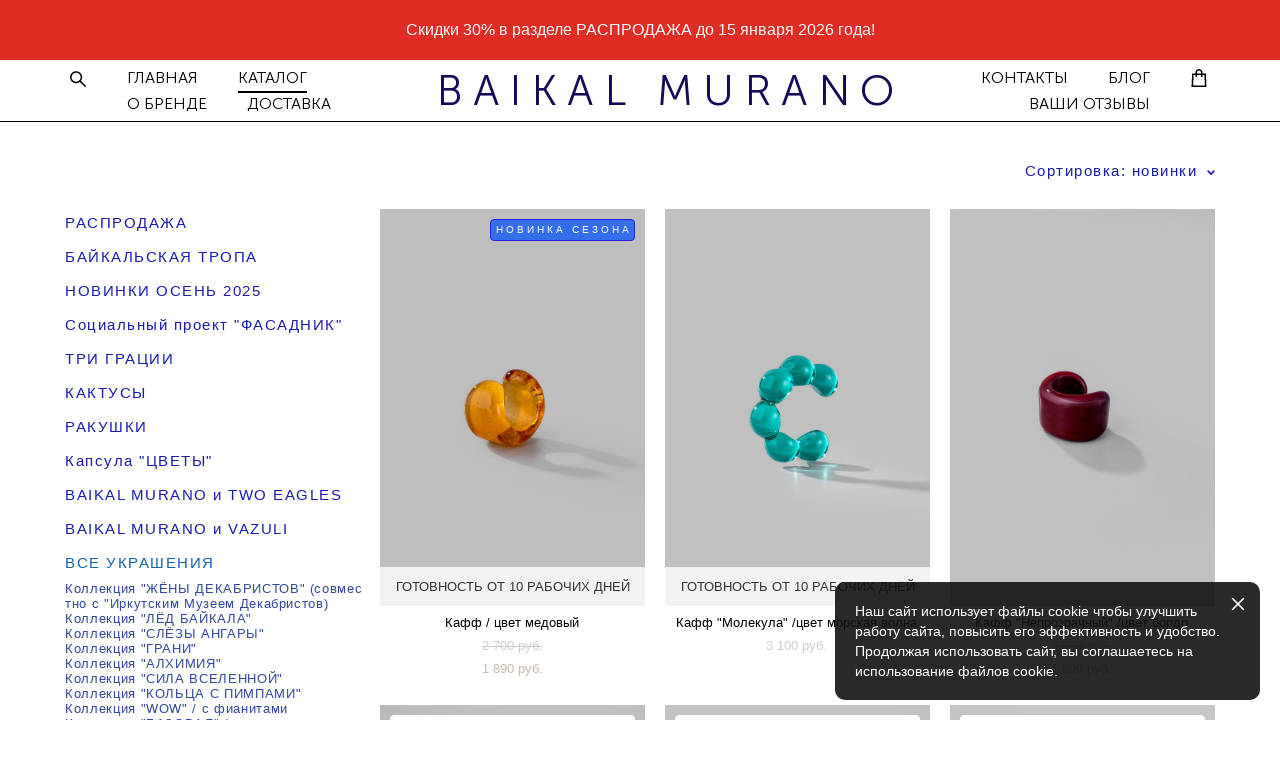

--- FILE ---
content_type: text/html; charset=UTF-8
request_url: https://baikalmurano.ru/shop/kollektsija-bazovaja-kaffy?sort=newest
body_size: 253670
content:
<!-- Vigbo-cms //cdn-st2.vigbo.com/u93804/100266/ moon -->
<!DOCTYPE html>
<html lang="ru">
<head>
    <script>var _createCookie=function(e,o,t){var i,n="";t&&((i=new Date).setTime(i.getTime()+864e5*t),n="; expires="+i.toGMTString()),document.cookie=e+"="+o+n+"; path=/"};function getCookie(e){e=document.cookie.match(new RegExp("(?:^|; )"+e.replace(/([\.$?*|{}\(\)\[\]\\\/\+^])/g,"\\$1")+"=([^;]*)"));return e?decodeURIComponent(e[1]):void 0}"bot"==getCookie("_gphw_mode")&&_createCookie("_gphw_mode","humen",0);</script>
    <meta charset="utf-8">
<title>Коллекция "Базовая" каффы</title>
<meta name="keywords" content="" />
<meta name="description" content="" />
    <meta property="og:title" content="Коллекция &quot;Базовая&quot; каффы" />
    <meta property="og:url" content="https://baikalmurano.ru/shop/kollektsija-bazovaja-kaffy" />
    <meta property="og:type" content="website" />
        <meta property="og:image" content="//cdn-sh1.vigbo.com/shops/194833/products/24106924/images/preview-01f7d04de113c37ce2762fa33dca0684.jpg" />
        <meta property="og:image" content="//cdn-sh1.vigbo.com/shops/194833/products/22594243/images/preview-0a251dce41db3f1c1cf65e3b3a67cbb7.jpg" />

<meta name="viewport" content="width=device-width, initial-scale=1">


	<link rel="shortcut icon" href="//cdn-st2.vigbo.com/u93804/100266/favicon.ico?ver=64d232cb1f54d" type="image/x-icon" />

<!-- Blog RSS -->

<!-- Preset CSS -->
    <script>window.use_preset = false;</script>

<script>
    window.cdn_paths = {};
    window.cdn_paths.modules = '//cdn-s.vigbo.com/cms/kevin2/site/' + 'dev/scripts/site/';
    window.cdn_paths.site_scripts = '//cdn-s.vigbo.com/cms/kevin2/site/' + 'dev/scripts/';
</script>
    <link href="https://fonts.googleapis.com/css?family=Abel|Alegreya:400,400i,700,700i,800,800i,900,900i|Alex+Brush|Amatic+SC:400,700|Andika|Anonymous+Pro:400i,700i|Anton|Arimo:400,400i,700,700i|Arsenal:400,400i,700,700i|Asap:400,400i,500,500i,600,600i,700,700i|Bad+Script|Baumans|Bitter:100,100i,200,200i,300,300i,400i,500,500i,600,600i,700i,800,800i,900,900i|Brygada+1918:400,700,400i,700i|Cactus+Classical+Serif|Carlito:400,700,400i,700i|Chocolate+Classical+Sans|Comfortaa:300,400,500,600,700|Commissioner:100,200,300,400,500,600,700,800,900|Cormorant:300i,400i,500,500i,600,600i,700i|Cormorant+Garamond:300i,400i,500,500i,600,600i,700i|Cormorant+Infant:300i,400i,500,500i,600,600i,700i|Cousine:400,400i,700,700i|Crafty+Girls|Cuprum:400,400i,700,700i|Days+One|Dela+Gothic+One|Delius+Unicase:400,700|Didact+Gothic|Dosis|EB+Garamond:400i,500,500i,600,600i,700i,800,800i|Euphoria+Script|Exo|Exo+2:100,100i,200,200i,300i,400i,500,500i,600,600i,700i,800,800i,900,900i|Federo|Fira+Code:300,500,600|Fira+Sans:100,100i,200,200i,300i,400i,500,500i,600,600i,700i,800,800i,900,900i|Fira+Sans+Condensed:100,100i,200,200i,300i,400i,500,500i,600,600i,700i,800,800i,900,900i|Forum|Gentium+Book+Plus:400,700,400i,700i|Gentium+Plus:400,700,400i,700i|Geologica:100,200,300,400,500,600,700,800,900|Glegoo:400,700|Golos+Text:400,500,600,700,800,900|Gudea:400,400i,700|Handlee|IBM+Plex+Mono:100,100i,200,200i,300i,400i,500,500i,600,600i,700i|IBM+Plex+Sans:100,100i,200,200i,300i,400i,500,500i,600,600i,700i|IBM+Plex+Serif:100,100i,200,200i,300,300i,400,400i,500,500i,600,600i,700,700i|Inter:100,200,300,400,500,600,700,800,900|Inter+Tight:100,200,300,400,500,600,700,800,900,100i,200i,300i,400i,500i,600i,700i,800i,900i|Istok+Web:400,400i,700,700i|JetBrains+Mono:100,100i,200,200i,300,300i,400,400i,500,500i,600,600i,700,700i,800,800i|Jost:100,100i,200,200i,300,300i,400,400i,500,500i,600,600i,700,700i,800,800i,900,900i|Jura:400,300,500,600,700|Kelly+Slab|Kranky|Krona+One|Leckerli+One|Ledger|Liter|Lobster|Lora:400,400i,700,700i,500,500i,600,600i|Lunasima:400,700|Manrope:200,300,400,500,600,700,800|Marck+Script|Marko+One|Marmelad|Merienda+One|Merriweather:300i,400i,700i,900,900i|Moderustic:300,400,500,600,700,800|Montserrat:300i,400i,500,500i,600,600i,700i,800,800i,900,900i|Montserrat+Alternates:100,100i,200,200i,300,300i,400,400i,500,500i,600,600i,700,700i,800,800i,900,900i|Mulish:200,300,400,500,600,700,800,900,200i,300i,400i,500i,600i,700i,800i,900i|Neucha|Noticia+Text:400,400i,700,700i|Noto+Sans:400,400i,700,700i|Noto+Sans+Mono:100,200,300,400,500,600,700,800,900|Noto+Serif:400,400i,700,700i|Noto+Serif+Display:100,200,300,400,500,600,700,800,900,100i,200i,300i,400i,500i,600i,700i,800i,900i|Nova+Flat|Nova+Oval|Nova+Round|Nova+Slim|Nunito:400,200,200i,300,300i,400i,600,600i,700,700i,800,800i,900,900i|Old+Standard+TT:400i|Open+Sans:300i,400i,600,600i,700i,800,800i|Open+Sans+Condensed:300,300i,700|Oranienbaum|Original+Surfer|Oswald:200,500,600|Oxygen:300|Pacifico|Philosopher:400,400i,700,700i|Piazzolla:100,200,300,400,500,600,700,800,900,100i,200i,300i,400i,500i,600i,700i,800i,900i|Play:400,700|Playfair+Display:400,700,400i,500,500i,600,600i,700i,800,800i,900,900i|Playfair+Display+SC|Poiret+One|Press+Start+2P|Prosto+One|PT+Mono|PT+Sans:400i,700i|PT+Sans+Caption:400,700|PT+Sans+Narrow:400,700|PT+Serif:400i,700i|PT+Serif+Caption:400,400i|Quicksand|Raleway:100,100i,300i,400i,500,500i,600,600i,700i,800,800i,900,900i|Roboto:100,100i,300i,400i,500,500i,700i,900,900i|Roboto+Condensed:300i,400i,700i|Roboto+Mono:100,100i,200,200i,300,300i,400,400i,500,500i,600,600i,700,700i|Roboto+Slab:100,200,500,600,800,900|Rochester|Rokkitt:400,100,300,500,600,700,800,900|Rubik:300i,400i,500,500i,600,600i,700i,800,800i,900,900i|Ruslan+Display|Russo+One|Salsa|Satisfy|Scada:400,400i,700,700i|Snippet|Sofia|Source+Code+Pro:200,300,400,500,600,700,900|Source+Sans+Pro:200,300,400,600,700,900|Source+Serif+Pro:200,200i,300,300i,400,400i,600,600i,700,700i,900,900i|Spectral:200,200i,300,300i,400,400i,500,500i,600,600i,700,700i,800,800i|Stint+Ultra+Expanded|STIX+Two+Text:400,700,400i,700i|Syncopate|Tenor+Sans|Tinos:400,400i,700,700i|Trochut|Ubuntu:300i,400i,500,500i,700i|Ubuntu+Condensed|Ubuntu+Mono:400,400i,700,700i|Unbounded:200,300,400,500,600,700,800,900|Underdog|Unkempt:400,700|Voces|Wix+Madefor+Display:400,500,600,700,800|Wix+Madefor+Text:400,500,600,700,800,400i,500i,600i,700i,800i|Yeseva+One|Ysabeau:100,200,300,400,500,600,700,800,900,100i,200i,300i,400i,500i,600i,700i,800i,900i|Ysabeau+Infant:100,200,300,400,500,600,700,800,900,100i,200i,300i,400i,500i,600i,700i,800i,900i|Ysabeau+Office:100,200,300,400,500,600,700,800,900,100i,200i,300i,400i,500i,600i,700i,800i,900i|Ysabeau+SC:100,200,300,400,500,600,700,800,900|Zen+Old+Mincho&display=swap&subset=cyrillic" rel="stylesheet">    <!-- CORE CSS -->
            <link rel="stylesheet" type="text/css" href="//cdn-sh.vigbo.com/vigbo-cms/styles/prod/build_shop_front.css?v=i7QtjY">
        <!-- SITE CSS -->
    <link rel="stylesheet" type="text/css" href="//cdn-s.vigbo.com/cms/kevin2/site/prod/css/build_cms_front.css?v=i7QtjY">
    <!-- PREVIEW CSS -->
        <link rel="stylesheet" type="text/css" href="https://baikalmurano.ru/css/custom-shop.css?v=46.613" />
            <!-- +React styles -->
    <link rel="stylesheet" type="text/css" href="//cdn-s.vigbo.com/cms/kevin2/site/prod/css/main.chunk.css?ver=CVoAhL"></link>
    <!-- -React styles -->
    
    <!-- LIFE CHANGED CSS -->
            <link rel="stylesheet" type="text/css" href="https://baikalmurano.ru/css/custom.css?v=46.613" />
    
                        <style type="text/css">
                .adaptive-desktop .logo-text a,
                .adaptive-tablet .logo-text a{
                    letter-spacing: 0.25em;
                }
            </style>
            
                    <!-- <script src="//cdn-s.vigbo.com/cms/kevin2/site/dev/scripts/vendor/jquery-1.9.1.min.js?v=CVoAhL"></script> -->

    
    
    
<!-- Top.Mail.Ru counter -->
<script type="text/javascript">
var _tmr = window._tmr || (window._tmr = []);
_tmr.push({id: "3498044", type: "pageView", start: (new Date()).getTime()});
(function (d, w, id) {
  if (d.getElementById(id)) return;
  var ts = d.createElement("script"); ts.type = "text/javascript"; ts.async = true; ts.id = id;
  ts.src = "https://top-fwz1.mail.ru/js/code.js";
  var f = function () {var s = d.getElementsByTagName("script")[0]; s.parentNode.insertBefore(ts, s);};
  if (w.opera == "[object Opera]") { d.addEventListener("DOMContentLoaded", f, false); } else { f(); }
})(document, window, "tmr-code");
</script>
<noscript><div><img src="https://top-fwz1.mail.ru/counter?id=3498044;js=na" style="position:absolute;left:-9999px;" alt="Top.Mail.Ru" /></div></noscript>
<!-- /Top.Mail.Ru counter -->
    <style>
    .adaptive-desktop .custom__content--max-width,
    .adaptive-desktop .md-infoline__wrap {
        max-width: 81%;
    }
</style>
    <script src="//cdn-s.vigbo.com/cms/kevin2/site/dev/scripts/vendor/jquery-3.3.1.min.js?ver=CVoAhL"></script>

    </head>


	



    <body data-template="moon" class="f__preset-box f__site f__2 loading locale_ru moon mod--search-enable mod--text-logo mod--header-static mod--menu-action-on-scroll mod--menu-load-on-scroll protect-images desktop mod--shop-page adaptive-desktop mod--horizontal-menu mod--infoline-enable bot-version js--loading-cascade mod--font-none-preset layout-logo-center--from-logo   " data-preview="">

            
    
                        <!-- Инфополоса -->
            <div id="md-infoline" class="md-infoline js--infoline  ">
                    <div class="md-infoline__cont f__3">
            <div class="md-infoline__wrap custom__content--max-width">
                                <p class="f__3 f__mt-0 f__mb-0" style="text-align: center;"><span style="color:#f0f8ff;">Скидки 30% в разделе РАСПРОДАЖА до 15 января 2026 года!</span></p>                            </div>
        </div>
    
</div>
    <div class="md-infoline-assets">
        <script>
            let infolineTypeTpl = 'tech'; /* Миграция и смена дизайна*/
			const infolineDBVersionTpl = "207";
            let infoscripeStorage = localStorage.getItem('infostripe');
            const infostripeData = JSON.parse(infoscripeStorage);
			let infolineinfolineFirstJSTpl = false;

            if(!infoscripeStorage || (infoscripeStorage && (infostripeData.version !== infolineDBVersionTpl))) {
                infolineinfolineFirstJSTpl = true;
                $('body').addClass('is--infoline-firstopen');
            }
        </script>
        <script>
			infolineTypeTpl = 'user'; /* Используется обычной полосой */
			const infolineCrossSettingTpl = "false";
        </script>
<style>
    .md-infoline__cont {
    padding-top: 21px;
    padding-bottom: 21px;
}
    .md-infoline {
        background: #e02d24;
    }
.md-infoline__close svg path {
        fill: #000000;
    }
/* Цвет крестика не используется после задачи MAIN-3592
.md-infoline__close:hover svg path  {
        fill: ;
    }
*/
</style>
        </div>

                <div class="l-wrap js-wrap">

    <header class="l-header l-header-main js-header-main layout-logo-center--from-logo  ">
    <div class="l-header__wrapper custom__header-decorate-line custom__menu-bg-rgb custom__header-padding-y mod--show-menu-after-logo-load mod--effect-move-from-top">
        <div class="l-header__cont ">
            <div class="l-header__row">
                <div class="l-header__col0 l-header__col l-header__mobile--box"><!-- mobile menu -->
                    <!-- basket icon for mobile -->
                                            <div class="md-menu__icons mod--right md-menu__li-l1">
                            <!-- Если есть поиск или корзина -->
    <div class="l-header__icons--box f__menu">
        &nbsp; <!-- для выравнивания по вертикали (дублирует размер шрифта) -->

        <div class="l-header__icons--wrap">
            <div class="js--iconBasketWrapper" >
                 <!-- если не только Поиск и есть Магазин -->
                    <!-- то выводим корзину -->
                    <div class="js--iconBasketView shop_page l-header__icon l-header__icon--cart" >
                        <a href='/shop/cart' class='shop-basket--box lnk-cart design_editor-icons' data-id='shop-cart-widget'>
                            <span class='shop-basket'>
                                                                    <!-- Basket 01 -->
                                    <svg xmlns="http://www.w3.org/2000/svg" viewBox="0 0 14.57 17.5"><path class="basket-svg-style basket-svg-edit-round basket-svg-edit-limit" d="M4.58,7.15V3.42A2.69,2.69,0,0,1,7.29.75h0A2.69,2.69,0,0,1,10,3.42V7.15"/><polygon class="basket-svg-style basket-svg-edit-limit" points="13.79 16.75 0.79 16.75 1.33 5.02 13.24 5.02 13.79 16.75"/></svg>

                                                            </span>
                            <span class='shop-cart-widget-amount'>
                                                            </span>
                        </a>
                    </div>
                
            </div>

                            <div class="l-header__icon l-header__icon--search">
                    <a class="searchform__svg js--open_searchform design_editor-icons">
                        <svg xmlns="http://www.w3.org/2000/svg" viewBox="0 0 15.5 17.5"><ellipse class="search-svg-style" cx="5.92" cy="8.01" rx="5.17" ry="5.13"/><line class="search-svg-style" x1="9.59" y1="11.64" x2="14.75" y2="16.75"/></svg>
                    </a>
                </div>
                    </div>

        <!-- Add separator -->
                <!-- -->
    </div>
                        </div>
                                    </div>

                <div class="l-header__col2 l-header__col">
                    <nav class='md-menu clearfix' data-menu-type="origin">

                        <!-- only SEARCH icon -->
                                                    <div class="md-menu__icons mod--left md-menu__li-l1 md-menu__has-separator md-menu__separator-after">
                                <!-- Если есть поиск или корзина -->
    <div class="l-header__icons--box f__menu">
        &nbsp; <!-- для выравнивания по вертикали (дублирует размер шрифта) -->

        <div class="l-header__icons--wrap">
            <div class="js--iconBasketWrapper" style="display: none;">
                
            </div>

                            <div class="l-header__icon l-header__icon--search">
                    <a class="searchform__svg js--open_searchform design_editor-icons">
                        <svg xmlns="http://www.w3.org/2000/svg" viewBox="0 0 15.5 17.5"><ellipse class="search-svg-style" cx="5.92" cy="8.01" rx="5.17" ry="5.13"/><line class="search-svg-style" x1="9.59" y1="11.64" x2="14.75" y2="16.75"/></svg>
                    </a>
                </div>
                    </div>

        <!-- Add separator -->
                <!-- -->
    </div>
                            </div>
                        
                        			<ul class="menu md-menu__main js--menu__main is--level1  mod--menu_underline		 mod--menu_left"><li  id="5731483" data-id="5731483" class="md-menu__li-l1 menu-item js--menu__li-l1 "><a class="md-menu__href-l1 is--link-level1 f__menu height2 big-height5" href="https://baikalmurano.ru/"  >ГЛАВНАЯ</a></li><li  id="5731482" data-id="5731482" class="md-menu__li-l1 menu-item js--menu__li-l1  active"><a class="md-menu__href-l1 is--link-level1 f__menu mod--href-l1__shop js--shop-categories-link height2 big-height5" data-name="КАТАЛОГ" data-url="shop" href="https://baikalmurano.ru/shop"  >КАТАЛОГ</a></li><li  id="5731478" data-id="5731478" class="md-menu__li-l1 menu-item js--menu__li-l1 "><a class="md-menu__href-l1 is--link-level1 f__menu height2 big-height5" href="https://baikalmurano.ru/about"  >О БРЕНДЕ</a></li><li  id="5731481" data-id="5731481" class="md-menu__li-l1 menu-item js--menu__li-l1 "><a class="md-menu__href-l1 is--link-level1 f__menu height2 big-height5" href="https://baikalmurano.ru/info"  >ДОСТАВКА</a></li></ul><div class="md-menu-mobile__socials social-icons"><div class="social-icons-wrapper"></div></div>                    </nav>
                </div>

                <div class="l-header__col1 l-header__col l-header__logo--box mod--set-logo-max-width">
                    <div id='logoWrap' class='logo__wrap' data-lt="text">
                        
<div class="logo logo-text">
	<a href="https://baikalmurano.ru/">
					BAIKAL MURANO			</a>

</div>
                    </div>
                </div>

                <div class="l-header__col4 l-header__col">
                    <nav class='md-menu clearfix' data-menu-type="origin">

                        			<ul class="menu md-menu__main js--menu__main is--level1  mod--menu_underline		 mod--menu_left"><li  id="5731480" data-id="5731480" class="md-menu__li-l1 menu-item js--menu__li-l1 "><a class="md-menu__href-l1 is--link-level1 f__menu height2 big-height5" href="https://baikalmurano.ru/contact"  >КОНТАКТЫ</a></li><li  id="5731477" data-id="5731477" class="md-menu__li-l1 menu-item js--menu__li-l1 "><a class="md-menu__href-l1 is--link-level1 f__menu height2 big-height5" href="https://baikalmurano.ru/blog"  >БЛОГ</a></li><li  id="6621204" data-id="6621204" class="md-menu__li-l1 menu-item js--menu__li-l1 "><a class="md-menu__href-l1 is--link-level1 f__menu height2 big-height5" href="https://baikalmurano.ru/vashi-otzyvy"  >ВАШИ ОТЗЫВЫ</a></li></ul><div class="md-menu-mobile__socials social-icons"><div class="social-icons-wrapper"></div></div>
                        <!-- only BASKET icon -->
                                                    <div class="js--menu-icons md-menu__icons mod--right md-menu__li-l1 md-menu__has-separator shop_page" >
                                <!-- Если есть поиск или корзина -->
    <div class="l-header__icons--box f__menu">
        &nbsp; <!-- для выравнивания по вертикали (дублирует размер шрифта) -->

        <div class="l-header__icons--wrap">
            <div class="js--iconBasketWrapper" >
                 <!-- если не только Поиск и есть Магазин -->
                    <!-- то выводим корзину -->
                    <div class="js--iconBasketView shop_page l-header__icon l-header__icon--cart" >
                        <a href='/shop/cart' class='shop-basket--box lnk-cart design_editor-icons' data-id='shop-cart-widget'>
                            <span class='shop-basket'>
                                                                    <!-- Basket 01 -->
                                    <svg xmlns="http://www.w3.org/2000/svg" viewBox="0 0 14.57 17.5"><path class="basket-svg-style basket-svg-edit-round basket-svg-edit-limit" d="M4.58,7.15V3.42A2.69,2.69,0,0,1,7.29.75h0A2.69,2.69,0,0,1,10,3.42V7.15"/><polygon class="basket-svg-style basket-svg-edit-limit" points="13.79 16.75 0.79 16.75 1.33 5.02 13.24 5.02 13.79 16.75"/></svg>

                                                            </span>
                            <span class='shop-cart-widget-amount'>
                                                            </span>
                        </a>
                    </div>
                
            </div>

                            <div class="l-header__icon l-header__icon--search">
                    <a class="searchform__svg js--open_searchform design_editor-icons">
                        <svg xmlns="http://www.w3.org/2000/svg" viewBox="0 0 15.5 17.5"><ellipse class="search-svg-style" cx="5.92" cy="8.01" rx="5.17" ry="5.13"/><line class="search-svg-style" x1="9.59" y1="11.64" x2="14.75" y2="16.75"/></svg>
                    </a>
                </div>
                    </div>

        <!-- Add separator -->
                <!-- -->
    </div>
                            </div>
                                            </nav>
                </div>

                <div class="l-header__col3 l-header__col l-header__ham--box" data-count-pages="7">
    <div class="md-menu__hamburger js-mob-menu-open">
        <svg height="20px" xmlns="http://www.w3.org/2000/svg" viewBox="0 0 18 17.5"><line class="hamburger-svg-style" y1="1" x2="18" y2="1"/><line class="hamburger-svg-style" y1="7" x2="18" y2="7"/><line class="hamburger-svg-style" y1="13" x2="18" y2="13"/></svg>
    </div>
</div>
            </div>
        </div>
    </div>
</header>



        <!-- Mobile menu -->
        <!-- mobile menu -->
<div  data-menu-type="mobile" data-custom-scroll data-set-top="stay-in-window" class="custom__header-decorate-line mod--custom-scroll-hidden mod--custom-scroll-resize md-menu--mobile js--menu--mobile mod--set-top--stop-mobile">
    <div class="md-menu--mobile__cont js--menu-mobile__cont">
                <div class="md-menu__icons mod--right md-menu__li-l1 js--menu__li-l1">
            <!-- Если есть поиск или корзина -->
    <div class="l-header__icons--box f__menu">
        &nbsp; <!-- для выравнивания по вертикали (дублирует размер шрифта) -->

        <div class="l-header__icons--wrap">
            <div class="js--iconBasketWrapper" >
                 <!-- если не только Поиск и есть Магазин -->
                    <!-- то выводим корзину -->
                    <div class="js--iconBasketView shop_page l-header__icon l-header__icon--cart" >
                        <a href='/shop/cart' class='shop-basket--box lnk-cart design_editor-icons' data-id='shop-cart-widget'>
                            <span class='shop-basket'>
                                                                    <!-- Basket 01 -->
                                    <svg xmlns="http://www.w3.org/2000/svg" viewBox="0 0 14.57 17.5"><path class="basket-svg-style basket-svg-edit-round basket-svg-edit-limit" d="M4.58,7.15V3.42A2.69,2.69,0,0,1,7.29.75h0A2.69,2.69,0,0,1,10,3.42V7.15"/><polygon class="basket-svg-style basket-svg-edit-limit" points="13.79 16.75 0.79 16.75 1.33 5.02 13.24 5.02 13.79 16.75"/></svg>

                                                            </span>
                            <span class='shop-cart-widget-amount'>
                                                            </span>
                        </a>
                    </div>
                
            </div>

                            <div class="l-header__icon l-header__icon--search">
                    <a class="searchform__svg js--open_searchform design_editor-icons">
                        <svg xmlns="http://www.w3.org/2000/svg" viewBox="0 0 15.5 17.5"><ellipse class="search-svg-style" cx="5.92" cy="8.01" rx="5.17" ry="5.13"/><line class="search-svg-style" x1="9.59" y1="11.64" x2="14.75" y2="16.75"/></svg>
                    </a>
                </div>
                    </div>

        <!-- Add separator -->
                <!-- -->
    </div>
        </div>
        
        			<ul class="menu md-menu__main js--menu__main is--level1  mod--menu_underline		 mod--menu_left"><li  id="5731483" data-id="5731483" class="md-menu__li-l1 menu-item js--menu__li-l1 "><a class="md-menu__href-l1 is--link-level1 f__menu height2 big-height5" href="https://baikalmurano.ru/"  >ГЛАВНАЯ</a></li><li  id="5731482" data-id="5731482" class="md-menu__li-l1 menu-item js--menu__li-l1  active"><a class="md-menu__href-l1 is--link-level1 f__menu mod--href-l1__shop js--shop-categories-link height2 big-height5" data-name="КАТАЛОГ" data-url="shop" href="https://baikalmurano.ru/shop"  >КАТАЛОГ</a></li><li  id="5731478" data-id="5731478" class="md-menu__li-l1 menu-item js--menu__li-l1 "><a class="md-menu__href-l1 is--link-level1 f__menu height2 big-height5" href="https://baikalmurano.ru/about"  >О БРЕНДЕ</a></li><li  id="5731481" data-id="5731481" class="md-menu__li-l1 menu-item js--menu__li-l1 "><a class="md-menu__href-l1 is--link-level1 f__menu height2 big-height5" href="https://baikalmurano.ru/info"  >ДОСТАВКА</a></li><li  id="5731480" data-id="5731480" class="md-menu__li-l1 menu-item js--menu__li-l1 "><a class="md-menu__href-l1 is--link-level1 f__menu height2 big-height5" href="https://baikalmurano.ru/contact"  >КОНТАКТЫ</a></li><li  id="5731477" data-id="5731477" class="md-menu__li-l1 menu-item js--menu__li-l1 "><a class="md-menu__href-l1 is--link-level1 f__menu height2 big-height5" href="https://baikalmurano.ru/blog"  >БЛОГ</a></li><li  id="6621204" data-id="6621204" class="md-menu__li-l1 menu-item js--menu__li-l1 "><a class="md-menu__href-l1 is--link-level1 f__menu height2 big-height5" href="https://baikalmurano.ru/vashi-otzyvy"  >ВАШИ ОТЗЫВЫ</a></li></ul><div class="md-menu-mobile__socials social-icons"><div class="social-icons-wrapper"></div></div>
        <span class="js-close-mobile-menu close-mobile-menu">
        <!--<svg width="20px" height="20px"  xmlns="http://www.w3.org/2000/svg" viewBox="0 0 14.39 17.5"><line class="close-menu-burger" x1="0.53" y1="2.04" x2="13.86" y2="15.37"/><line class="close-menu-burger" x1="0.53" y1="15.37" x2="13.86" y2="2.04"/></svg>-->
            <svg xmlns="http://www.w3.org/2000/svg" width="18" height="18" viewBox="0 0 18 18"><path class="close-menu-burger" fill="none" fill-rule="evenodd" stroke="#fff" stroke-linecap="round" stroke-linejoin="round" stroke-width="1.5" d="M9 9.5l8-8-8 8-8-8 8 8zm0 0l8 8-8-8-8 8 8-8z"/></svg>
        </span>
    </div>
</div>

        <!-- Blog Slider -->
        
        <!-- CONTENT -->
        <div class="l-content l-content--main  desktop ">
            <section class="l-content--box l-content--box-shop js--box-shop shopCategoryPage" data-hash="shop" data-structure="">
    <div class="container custom__content--max-width">
        
<style>
    .shop-static-grid .static-grid-item .static-grid-cell {margin-left: 20px; margin-bottom: 20px;}</style>

<div class="shop-products mod--mobile-one mod--category-menu__vertical" >

        <nav class="shop-menu vertical" data-shopsort-indent>
                <div class="md-shopsort__box de--shop-menu__li-level-1 ">&nbsp;<!--Распорка для сортировки--></div>
                <ul>
            
                                <li class="shop-menu-item ">
                    <a class="shop-menu__href-level-1 de--shop-menu__li-level-1 f__s_category f__3" href="https://baikalmurano.ru/shop/rasprodazha">
                        РАСПРОДАЖА                    </a>
                                    </li>

            
                                <li class="shop-menu-item ">
                    <a class="shop-menu__href-level-1 de--shop-menu__li-level-1 f__s_category f__3" href="https://baikalmurano.ru/shop/bajkalskaja-tropa">
                        БАЙКАЛЬСКАЯ ТРОПА                    </a>
                                    </li>

            
                                <li class="shop-menu-item ">
                    <a class="shop-menu__href-level-1 de--shop-menu__li-level-1 f__s_category f__3" href="https://baikalmurano.ru/shop/novinki-osen-2025">
                        НОВИНКИ ОСЕНЬ 2025                    </a>
                                    </li>

            
                                <li class="shop-menu-item ">
                    <a class="shop-menu__href-level-1 de--shop-menu__li-level-1 f__s_category f__3" href="https://baikalmurano.ru/shop/sotsialnyj-proekt-fasadnik">
                        Социальный проект &quot;ФАСАДНИК&quot;                    </a>
                                    </li>

            
                                <li class="shop-menu-item ">
                    <a class="shop-menu__href-level-1 de--shop-menu__li-level-1 f__s_category f__3" href="https://baikalmurano.ru/shop/tri-gratsii">
                        ТРИ ГРАЦИИ                    </a>
                                    </li>

            
                                <li class="shop-menu-item ">
                    <a class="shop-menu__href-level-1 de--shop-menu__li-level-1 f__s_category f__3" href="https://baikalmurano.ru/shop/kaktusy">
                        КАКТУСЫ                    </a>
                                    </li>

            
                                <li class="shop-menu-item ">
                    <a class="shop-menu__href-level-1 de--shop-menu__li-level-1 f__s_category f__3" href="https://baikalmurano.ru/shop/rakushki">
                        РАКУШКИ                    </a>
                                    </li>

            
                                <li class="shop-menu-item ">
                    <a class="shop-menu__href-level-1 de--shop-menu__li-level-1 f__s_category f__3" href="https://baikalmurano.ru/shop/kapsula-tsvety">
                        Капсула &quot;ЦВЕТЫ&quot;                    </a>
                                    </li>

            
                                <li class="shop-menu-item ">
                    <a class="shop-menu__href-level-1 de--shop-menu__li-level-1 f__s_category f__3" href="https://baikalmurano.ru/shop/baikal-murano-i-two-eagles">
                        BAIKAL MURANO и TWO EAGLES                    </a>
                                    </li>

            
                                <li class="shop-menu-item ">
                    <a class="shop-menu__href-level-1 de--shop-menu__li-level-1 f__s_category f__3" href="https://baikalmurano.ru/shop/baikal-murano-i-vazuli">
                        BAIKAL MURANO и VAZULI                    </a>
                                    </li>

            
                                <li class="shop-menu-item  with-sub">
                    <a class="shop-menu__href-level-1 de--shop-menu__li-level-1 f__s_category f__3" href="https://baikalmurano.ru/shop/shop" data-open-menu-link="1">
                        ВСЕ УКРАШЕНИЯ                    </a>
                                            <ul class="shop-sub-menu show">
                            
                                                                <li class="shop-menu-item ">
                                    <a class="shop-menu__href-level-2 de--shop-menu__li-level-2 f__s_sub-category f__3" href="https://baikalmurano.ru/shop/zheny-dekabristov">Коллекция &quot;ЖЁНЫ ДЕКАБРИСТОВ&quot; (совместно с &quot;Иркутским Музеем Декабристов)</a>
                                </li>
                            
                                                                <li class="shop-menu-item ">
                                    <a class="shop-menu__href-level-2 de--shop-menu__li-level-2 f__s_sub-category f__3" href="https://baikalmurano.ru/shop/kollektsija-voda-bajkala">Коллекция  &quot;ЛЁД БАЙКАЛА&quot;</a>
                                </li>
                            
                                                                <li class="shop-menu-item ">
                                    <a class="shop-menu__href-level-2 de--shop-menu__li-level-2 f__s_sub-category f__3" href="https://baikalmurano.ru/shop/kollektsija-bajkalskaja-kapel">Коллекция &quot;СЛЁЗЫ АНГАРЫ&quot;</a>
                                </li>
                            
                                                                <li class="shop-menu-item ">
                                    <a class="shop-menu__href-level-2 de--shop-menu__li-level-2 f__s_sub-category f__3" href="https://baikalmurano.ru/shop/kollektsija-grani">Коллекция &quot;ГРАНИ&quot;</a>
                                </li>
                            
                                                                <li class="shop-menu-item ">
                                    <a class="shop-menu__href-level-2 de--shop-menu__li-level-2 f__s_sub-category f__3" href="https://baikalmurano.ru/shop/kollektsija-alhimija">Коллекция &quot;АЛХИМИЯ&quot;</a>
                                </li>
                            
                                                                <li class="shop-menu-item ">
                                    <a class="shop-menu__href-level-2 de--shop-menu__li-level-2 f__s_sub-category f__3" href="https://baikalmurano.ru/shop/kollektsija-sila-vselennoj">Коллекция &quot;СИЛА ВСЕЛЕННОЙ&quot;</a>
                                </li>
                            
                                                                <li class="shop-menu-item ">
                                    <a class="shop-menu__href-level-2 de--shop-menu__li-level-2 f__s_sub-category f__3" href="https://baikalmurano.ru/shop/kollektsija-konfety">Коллекция &quot;КОЛЬЦА С ПИМПАМИ&quot;</a>
                                </li>
                            
                                                                <li class="shop-menu-item ">
                                    <a class="shop-menu__href-level-2 de--shop-menu__li-level-2 f__s_sub-category f__3" href="https://baikalmurano.ru/shop/kollektsija-wow-s-fianitami">Коллекция &quot;WOW&quot; / с фианитами</a>
                                </li>
                            
                                                                <li class="shop-menu-item ">
                                    <a class="shop-menu__href-level-2 de--shop-menu__li-level-2 f__s_sub-category f__3" href="https://baikalmurano.ru/shop/kollektsija-bazovaja-koltsa">Коллекция &quot;БАЗОВАЯ&quot; /тонкие кольца</a>
                                </li>
                            
                                                                <li class="shop-menu-item active">
                                    <a class="shop-menu__href-level-2 de--shop-menu__li-level-2 f__s_sub-category f__3" href="https://baikalmurano.ru/shop/kollektsija-bazovaja-kaffy">Коллекция &quot;БАЗОВАЯ&quot; / каффы</a>
                                </li>
                            
                                                                <li class="shop-menu-item ">
                                    <a class="shop-menu__href-level-2 de--shop-menu__li-level-2 f__s_sub-category f__3" href="https://baikalmurano.ru/shop/kollektsija-bazovaja-pusety">Коллекция &quot;БАЗОВАЯ&quot; / пусеты</a>
                                </li>
                            
                                                                <li class="shop-menu-item ">
                                    <a class="shop-menu__href-level-2 de--shop-menu__li-level-2 f__s_sub-category f__3" href="https://baikalmurano.ru/shop/kollektsija-bazovaja-bubliki">Коллекция &quot;БАЗОВАЯ&quot; / бублики</a>
                                </li>
                            
                                                                <li class="shop-menu-item ">
                                    <a class="shop-menu__href-level-2 de--shop-menu__li-level-2 f__s_sub-category f__3" href="https://baikalmurano.ru/shop/kollektsija-bazovaja-tsepi">Коллекция &quot;БАЗОВАЯ&quot; /цепи</a>
                                </li>
                            
                                                                <li class="shop-menu-item ">
                                    <a class="shop-menu__href-level-2 de--shop-menu__li-level-2 f__s_sub-category f__3" href="https://baikalmurano.ru/shop/kollektsija-bazovaja-kresty">Коллекция &quot;БАЗОВАЯ&quot; / кресты</a>
                                </li>
                                                    </ul>
                                    </li>

            
                                <li class="shop-menu-item ">
                    <a class="shop-menu__href-level-1 de--shop-menu__li-level-1 f__s_category f__3" href="https://baikalmurano.ru/shop/bestseller">
                        БЕСТСЕЛЛЕР                    </a>
                                    </li>

            
                                <li class="shop-menu-item ">
                    <a class="shop-menu__href-level-1 de--shop-menu__li-level-1 f__s_category f__3" href="https://baikalmurano.ru/shop/poslednij-ekzempljar">
                        ПОСЛЕДНИЙ ЭКЗЕМПЛЯР                    </a>
                                    </li>

            
                                <li class="shop-menu-item  with-sub">
                    <a class="shop-menu__href-level-1 de--shop-menu__li-level-1 f__s_category f__3" href="https://baikalmurano.ru/shop/pusety" data-open-menu-link="1">
                        ПУСЕТЫ                    </a>
                                            <ul class="shop-sub-menu show">
                            
                                                                <li class="shop-menu-item ">
                                    <a class="shop-menu__href-level-2 de--shop-menu__li-level-2 f__s_sub-category f__3" href="https://baikalmurano.ru/shop/pusety-kollektsija-alhimija">Пусеты &quot;КАПСУЛА&quot;</a>
                                </li>
                            
                                                                <li class="shop-menu-item ">
                                    <a class="shop-menu__href-level-2 de--shop-menu__li-level-2 f__s_sub-category f__3" href="https://baikalmurano.ru/shop/pusety-prozrachnye">Пусеты &quot;ПРОЗРАЧНЫЕ&quot;</a>
                                </li>
                            
                                                                <li class="shop-menu-item ">
                                    <a class="shop-menu__href-level-2 de--shop-menu__li-level-2 f__s_sub-category f__3" href="https://baikalmurano.ru/shop/pusety-neprozrachnye">Пусеты &quot;НЕПРОЗРАЧНЫЕ&quot;</a>
                                </li>
                            
                                                                <li class="shop-menu-item ">
                                    <a class="shop-menu__href-level-2 de--shop-menu__li-level-2 f__s_sub-category f__3" href="https://baikalmurano.ru/shop/pusety-matovye">Пусеты &quot;МАТОВЫЕ&quot;</a>
                                </li>
                                                    </ul>
                                    </li>

            
                                <li class="shop-menu-item  with-sub">
                    <a class="shop-menu__href-level-1 de--shop-menu__li-level-1 f__s_category f__3" href="https://baikalmurano.ru/shop/sergi" data-open-menu-link="1">
                        СЕРЬГИ                    </a>
                                            <ul class="shop-sub-menu show">
                            
                                                                <li class="shop-menu-item ">
                                    <a class="shop-menu__href-level-2 de--shop-menu__li-level-2 f__s_sub-category f__3" href="https://baikalmurano.ru/shop/dlinnye-sergi">ДЛИННЫЕ СЕРЬГИ</a>
                                </li>
                            
                                                                <li class="shop-menu-item ">
                                    <a class="shop-menu__href-level-2 de--shop-menu__li-level-2 f__s_sub-category f__3" href="https://baikalmurano.ru/shop/korotkie-sergi">КОРОТКИЕ СЕРЬГИ</a>
                                </li>
                            
                                                                <li class="shop-menu-item ">
                                    <a class="shop-menu__href-level-2 de--shop-menu__li-level-2 f__s_sub-category f__3" href="https://baikalmurano.ru/shop/mono-sergi">МОНО-СЕРЬГИ</a>
                                </li>
                            
                                                                <li class="shop-menu-item ">
                                    <a class="shop-menu__href-level-2 de--shop-menu__li-level-2 f__s_sub-category f__3" href="https://baikalmurano.ru/shop/sergi-kollektsija-bajkal">Серьги Коллекция  &quot;ЛЁД БАЙКАЛА&quot;</a>
                                </li>
                            
                                                                <li class="shop-menu-item ">
                                    <a class="shop-menu__href-level-2 de--shop-menu__li-level-2 f__s_sub-category f__3" href="https://baikalmurano.ru/shop/sergi-kollektsija-slezy-angary">Серьги Коллекция &quot;СЛЁЗЫ АНГАРЫ&quot;</a>
                                </li>
                            
                                                                <li class="shop-menu-item ">
                                    <a class="shop-menu__href-level-2 de--shop-menu__li-level-2 f__s_sub-category f__3" href="https://baikalmurano.ru/shop/sergi-kollektsija-bubliki">Серьги Коллекция &quot;БУБЛИКИ&quot;</a>
                                </li>
                            
                                                                <li class="shop-menu-item ">
                                    <a class="shop-menu__href-level-2 de--shop-menu__li-level-2 f__s_sub-category f__3" href="https://baikalmurano.ru/shop/sergi-kollektsija-tsepi">Серьги Коллекция &quot;ЦЕПИ&quot;</a>
                                </li>
                            
                                                                <li class="shop-menu-item ">
                                    <a class="shop-menu__href-level-2 de--shop-menu__li-level-2 f__s_sub-category f__3" href="https://baikalmurano.ru/shop/sergi-kollektsija-alhimija">Серьги Коллекция &quot;АЛХИМИЯ&quot;</a>
                                </li>
                            
                                                                <li class="shop-menu-item ">
                                    <a class="shop-menu__href-level-2 de--shop-menu__li-level-2 f__s_sub-category f__3" href="https://baikalmurano.ru/shop/sergi-kollektsija-sila-vselennoj">Серьги Коллекция &quot;СИЛА ВСЕЛЕННОЙ&quot;</a>
                                </li>
                            
                                                                <li class="shop-menu-item ">
                                    <a class="shop-menu__href-level-2 de--shop-menu__li-level-2 f__s_sub-category f__3" href="https://baikalmurano.ru/shop/sergi-disko">Серьги  Коллекция &quot;ДИСКО&quot;</a>
                                </li>
                            
                                                                <li class="shop-menu-item ">
                                    <a class="shop-menu__href-level-2 de--shop-menu__li-level-2 f__s_sub-category f__3" href="https://baikalmurano.ru/shop/sergi-transformery">Серьги  Коллекция &quot;ТРАНСФОРМЕРЫ&quot;</a>
                                </li>
                                                    </ul>
                                    </li>

            
                                <li class="shop-menu-item  with-sub">
                    <a class="shop-menu__href-level-1 de--shop-menu__li-level-1 f__s_category f__3" href="https://baikalmurano.ru/shop/kaffy" data-open-menu-link="1">
                        КАФФЫ                    </a>
                                            <ul class="shop-sub-menu show">
                            
                                                                <li class="shop-menu-item ">
                                    <a class="shop-menu__href-level-2 de--shop-menu__li-level-2 f__s_sub-category f__3" href="https://baikalmurano.ru/shop/kaffy-prozrachnye">Каффы &quot;ПРОЗРАЧНЫЕ&quot;</a>
                                </li>
                            
                                                                <li class="shop-menu-item ">
                                    <a class="shop-menu__href-level-2 de--shop-menu__li-level-2 f__s_sub-category f__3" href="https://baikalmurano.ru/shop/kaffy-neprozrachnye">Каффы &quot;НЕПРОЗРАЧНЫЕ&quot;</a>
                                </li>
                            
                                                                <li class="shop-menu-item ">
                                    <a class="shop-menu__href-level-2 de--shop-menu__li-level-2 f__s_sub-category f__3" href="https://baikalmurano.ru/shop/kaffy-matovye">Каффы &quot;МАТОВЫЕ&quot;</a>
                                </li>
                            
                                                                <li class="shop-menu-item ">
                                    <a class="shop-menu__href-level-2 de--shop-menu__li-level-2 f__s_sub-category f__3" href="https://baikalmurano.ru/shop/kaffy-kollektsija-kljukva">Каффы &quot;ОБЪЁМНЫЕ&quot;</a>
                                </li>
                            
                                                                <li class="shop-menu-item ">
                                    <a class="shop-menu__href-level-2 de--shop-menu__li-level-2 f__s_sub-category f__3" href="https://baikalmurano.ru/shop/kaff-iz-kapel">Каффы &quot;МОЛЕКУЛА&quot;</a>
                                </li>
                            
                                                                <li class="shop-menu-item ">
                                    <a class="shop-menu__href-level-2 de--shop-menu__li-level-2 f__s_sub-category f__3" href="https://baikalmurano.ru/shop/kaff-grani">Каффы &quot;ГРАНИ&quot;</a>
                                </li>
                            
                                                                <li class="shop-menu-item ">
                                    <a class="shop-menu__href-level-2 de--shop-menu__li-level-2 f__s_sub-category f__3" href="https://baikalmurano.ru/shop/kaffy-slezy-angary">Каффы металлические за ухо</a>
                                </li>
                                                    </ul>
                                    </li>

            
                                <li class="shop-menu-item  with-sub">
                    <a class="shop-menu__href-level-1 de--shop-menu__li-level-1 f__s_category f__3" href="https://baikalmurano.ru/shop/koltsa" data-open-menu-link="1">
                        КОЛЬЦА                    </a>
                                            <ul class="shop-sub-menu show">
                            
                                                                <li class="shop-menu-item ">
                                    <a class="shop-menu__href-level-2 de--shop-menu__li-level-2 f__s_sub-category f__3" href="https://baikalmurano.ru/shop/koltsa-shirokie">КОЛЬЦА ШИРОКИЕ</a>
                                </li>
                            
                                                                <li class="shop-menu-item ">
                                    <a class="shop-menu__href-level-2 de--shop-menu__li-level-2 f__s_sub-category f__3" href="https://baikalmurano.ru/shop/koltsa-obemnye">КОЛЬЦА ОБЪЕМНЫЕ</a>
                                </li>
                            
                                                                <li class="shop-menu-item ">
                                    <a class="shop-menu__href-level-2 de--shop-menu__li-level-2 f__s_sub-category f__3" href="https://baikalmurano.ru/shop/koltsa-tonkie">КОЛЬЦА ТОНКИЕ</a>
                                </li>
                            
                                                                <li class="shop-menu-item ">
                                    <a class="shop-menu__href-level-2 de--shop-menu__li-level-2 f__s_sub-category f__3" href="https://baikalmurano.ru/shop/koltsa-na-metalle">КОЛЬЦА НА МЕТАЛЛЕ</a>
                                </li>
                            
                                                                <li class="shop-menu-item ">
                                    <a class="shop-menu__href-level-2 de--shop-menu__li-level-2 f__s_sub-category f__3" href="https://baikalmurano.ru/shop/koltsa-kollektsija-bajkal">Кольца коллекция &quot;ЛЁД БАЙКАЛА&quot;</a>
                                </li>
                            
                                                                <li class="shop-menu-item ">
                                    <a class="shop-menu__href-level-2 de--shop-menu__li-level-2 f__s_sub-category f__3" href="https://baikalmurano.ru/shop/tonkie-bazovie">Кольца коллекция &quot;ТОНКИЕ БАЗОВЫЕ&quot;</a>
                                </li>
                            
                                                                <li class="shop-menu-item ">
                                    <a class="shop-menu__href-level-2 de--shop-menu__li-level-2 f__s_sub-category f__3" href="https://baikalmurano.ru/shop/koltsa-kollektsija-grani">Кольца коллекция &quot;ГРАНИ&quot;</a>
                                </li>
                            
                                                                <li class="shop-menu-item ">
                                    <a class="shop-menu__href-level-2 de--shop-menu__li-level-2 f__s_sub-category f__3" href="https://baikalmurano.ru/shop/koltsa-kollektsija-sila-vselennoj">Кольца коллекция &quot;СИЛА ВСЕЛЕННОЙ&quot;</a>
                                </li>
                            
                                                                <li class="shop-menu-item ">
                                    <a class="shop-menu__href-level-2 de--shop-menu__li-level-2 f__s_sub-category f__3" href="https://baikalmurano.ru/shop/koltsa-kollektsija-konfety">Кольца коллекция &quot;С ПИМПАМИ&quot;</a>
                                </li>
                            
                                                                <li class="shop-menu-item ">
                                    <a class="shop-menu__href-level-2 de--shop-menu__li-level-2 f__s_sub-category f__3" href="https://baikalmurano.ru/shop/shirokie-stekljannye">Кольца коллекция &quot;ПЕЧАТКИ&quot;</a>
                                </li>
                            
                                                                <li class="shop-menu-item ">
                                    <a class="shop-menu__href-level-2 de--shop-menu__li-level-2 f__s_sub-category f__3" href="https://baikalmurano.ru/shop/koltsa-s-fianitami">Кольца коллекция &quot;WOW&quot; / с фианитами</a>
                                </li>
                            
                                                                <li class="shop-menu-item ">
                                    <a class="shop-menu__href-level-2 de--shop-menu__li-level-2 f__s_sub-category f__3" href="https://baikalmurano.ru/shop/drop-kolets-jajtso">Дроп колец &quot;ЯЙЦО&quot;</a>
                                </li>
                            
                                                                <li class="shop-menu-item ">
                                    <a class="shop-menu__href-level-2 de--shop-menu__li-level-2 f__s_sub-category f__3" href="https://baikalmurano.ru/shop/drop-kolets-kamni">Дроп колец &quot;КАМНИ&quot;</a>
                                </li>
                            
                                                                <li class="shop-menu-item ">
                                    <a class="shop-menu__href-level-2 de--shop-menu__li-level-2 f__s_sub-category f__3" href="https://baikalmurano.ru/shop/drop-kolets-puxovichok">Дроп колец &quot;ПУХОВИЧОК&quot;</a>
                                </li>
                            
                                                                <li class="shop-menu-item ">
                                    <a class="shop-menu__href-level-2 de--shop-menu__li-level-2 f__s_sub-category f__3" href="https://baikalmurano.ru/shop/drop-kolets-kaktus">Дроп колец &quot;КАКТУС&quot;</a>
                                </li>
                                                    </ul>
                                    </li>

            
                                <li class="shop-menu-item  with-sub">
                    <a class="shop-menu__href-level-1 de--shop-menu__li-level-1 f__s_category f__3" href="https://baikalmurano.ru/shop/shejnye-ukrashenija" data-open-menu-link="1">
                        ШЕЙНЫЕ УКРАШЕНИЯ                    </a>
                                            <ul class="shop-sub-menu show">
                            
                                                                <li class="shop-menu-item ">
                                    <a class="shop-menu__href-level-2 de--shop-menu__li-level-2 f__s_sub-category f__3" href="https://baikalmurano.ru/shop/kulony">Кулоны</a>
                                </li>
                            
                                                                <li class="shop-menu-item ">
                                    <a class="shop-menu__href-level-2 de--shop-menu__li-level-2 f__s_sub-category f__3" href="https://baikalmurano.ru/shop/kole">Колье</a>
                                </li>
                            
                                                                <li class="shop-menu-item ">
                                    <a class="shop-menu__href-level-2 de--shop-menu__li-level-2 f__s_sub-category f__3" href="https://baikalmurano.ru/shop/chokery">Чокеры</a>
                                </li>
                            
                                                                <li class="shop-menu-item ">
                                    <a class="shop-menu__href-level-2 de--shop-menu__li-level-2 f__s_sub-category f__3" href="https://baikalmurano.ru/shop/sotuar">Сотуар</a>
                                </li>
                            
                                                                <li class="shop-menu-item ">
                                    <a class="shop-menu__href-level-2 de--shop-menu__li-level-2 f__s_sub-category f__3" href="https://baikalmurano.ru/shop/podvesy">Подвесы</a>
                                </li>
                                                    </ul>
                                    </li>

            
                                <li class="shop-menu-item ">
                    <a class="shop-menu__href-level-1 de--shop-menu__li-level-1 f__s_category f__3" href="https://baikalmurano.ru/shop/braslety">
                        БРАСЛЕТЫ                    </a>
                                    </li>

            
                                <li class="shop-menu-item ">
                    <a class="shop-menu__href-level-1 de--shop-menu__li-level-1 f__s_category f__3" href="https://baikalmurano.ru/shop/broshi">
                        БРОШИ                    </a>
                                    </li>

            
                                <li class="shop-menu-item  with-sub">
                    <a class="shop-menu__href-level-1 de--shop-menu__li-level-1 f__s_category f__3" href="https://baikalmurano.ru/shop/podarki" data-open-menu-link="1">
                        ПОДАРКИ                    </a>
                                            <ul class="shop-sub-menu show">
                            
                                                                <li class="shop-menu-item ">
                                    <a class="shop-menu__href-level-2 de--shop-menu__li-level-2 f__s_sub-category f__3" href="https://baikalmurano.ru/shop/sertifikaty">Сертификаты</a>
                                </li>
                            
                                                                <li class="shop-menu-item ">
                                    <a class="shop-menu__href-level-2 de--shop-menu__li-level-2 f__s_sub-category f__3" href="https://baikalmurano.ru/shop/derzhateli-dlja-sumochek">Держатели для сумочек</a>
                                </li>
                            
                                                                <li class="shop-menu-item ">
                                    <a class="shop-menu__href-level-2 de--shop-menu__li-level-2 f__s_sub-category f__3" href="https://baikalmurano.ru/shop/posuda">Сервировка стола</a>
                                </li>
                            
                                                                <li class="shop-menu-item ">
                                    <a class="shop-menu__href-level-2 de--shop-menu__li-level-2 f__s_sub-category f__3" href="https://baikalmurano.ru/shop/dekor">Декор</a>
                                </li>
                            
                                                                <li class="shop-menu-item ">
                                    <a class="shop-menu__href-level-2 de--shop-menu__li-level-2 f__s_sub-category f__3" href="https://baikalmurano.ru/shop/holder">Холдер</a>
                                </li>
                            
                                                                <li class="shop-menu-item ">
                                    <a class="shop-menu__href-level-2 de--shop-menu__li-level-2 f__s_sub-category f__3" href="https://baikalmurano.ru/shop/podarochnaja-upakovka">Подарочная упаковка</a>
                                </li>
                                                    </ul>
                                    </li>

                    </ul>
    </nav>


            <div class="shop-content-main">
                
        
        <div class="shop-products__top-line js--shop-products__top-line mod--only-shopsort ">
            
                            <!-- +Shopsort -->
                <div class="md-shopsort__box">
                    <div class="md-shopsort">
                        <span class="js--shopsort__currentcont md-shopsort__currentcont de--shop-menu__li-level-1 f__s_category f__3">
                            <span class="md-shopsort__cinfo">Сортировка:</span>
                            <span class="md-shopsort__currentval js--shopsort__currentval">новинки</span>
                            <i class="md-shopsort__arrow icon-arrow"><svg xmlns="http://www.w3.org/2000/svg" width="8" height="5"><path d="M4 5a.764.764 0 0 1-.548-.233L.5 1.624A.81.81 0 0 1 .5.5a.76.76 0 0 1 1.096 0l2.385 2.482L6.404.5A.76.76 0 0 1 7.5.5a.81.81 0 0 1 0 1.124L4.544 4.767A.764.764 0 0 1 4 5z"/></svg></i>
                        </span>
                        <div class="js--shop-submenu md-shopsort__list-box">
                            <ul class="md-shopsort__list de--shop-menu__dropdown__bg  js--shopsort__list">
                                                                <li class="md-shopsort__el ">
                                    <a class="js--shopsort__el de--shop-menu__li-level-2 f__s_sub-category f__3" href="https://baikalmurano.ru/shop/kollektsija-bazovaja-kaffy?sort=sort">рекомендуем</a>
                                </li>
                                                                <li class="md-shopsort__el ">
                                    <a class="js--shopsort__el de--shop-menu__li-level-2 f__s_sub-category f__3" href="https://baikalmurano.ru/shop/kollektsija-bazovaja-kaffy?sort=price-desc">цена по убыванию</a>
                                </li>
                                                                <li class="md-shopsort__el ">
                                    <a class="js--shopsort__el de--shop-menu__li-level-2 f__s_sub-category f__3" href="https://baikalmurano.ru/shop/kollektsija-bazovaja-kaffy?sort=price-asc">цена по возрастанию</a>
                                </li>
                                                                <li class="md-shopsort__el active">
                                    <a class="js--shopsort__el de--shop-menu__li-level-2 f__s_sub-category f__3" href="https://baikalmurano.ru/shop/kollektsija-bazovaja-kaffy?sort=newest">новинки</a>
                                </li>
                                                                <li class="md-shopsort__el ">
                                    <a class="js--shopsort__el de--shop-menu__li-level-2 f__s_sub-category f__3" href="https://baikalmurano.ru/shop/kollektsija-bazovaja-kaffy?sort=sale">по скидке</a>
                                </li>
                                                            </ul>
                        </div>

                    </div>
                </div>
                <!-- +Shopsort -->
                    </div>

        <div class="shop-static-grid product-meta-bottom-center product-note-bottom products-list" data-grid-image-rate="0.6666" data-grid-image-col="3" data-grid-item-margin="20" data-grid-image-position="outer">
                                                <div class="static-grid-item" data-productid="24106924">
                        <div class="static-grid-cell">
                            <a href="https://baikalmurano.ru/shop/kaff-tsvet-medovyj" class="product js--hover-preview">
                                <div class="image " data-width="1331" data-height="2000" data-label='{"id":"105768","shop_id":"194833","name":"\u041d\u041e\u0412\u0418\u041d\u041a\u0410 \u0421\u0415\u0417\u041e\u041d\u0410","text":"\u041d\u041e\u0412\u0418\u041d\u041a\u0410 \u0421\u0415\u0417\u041e\u041d\u0410","form":"rounded","options":{"display_in_catalog":"1","display_in_product":"1","margin-x":"10","margin-y":"10","padding-x":"5","padding-y":"5","bg-color":"rgba(52, 110, 235, 1)","border-color":"rgba(41, 32, 224, 1)","border-width":"1","color":"rgba(250, 250, 250, 0.99)","font-family":"Arimo","font-size":"10","text-style":"regular","letter-spacing":"0.3","line-width":"2","position":"rightTop"},"product_id":"24106924","label_id":"105768"}'>
                                    <span class="spinner"></span>
                                    <img                                             fetchpriority="high"
                                                                                data-number="0"
                                        class="copy-protect" data-test="1" data-src="//cdn-sh1.vigbo.com/shops/194833/products/24106924/images/preview-01f7d04de113c37ce2762fa33dca0684.jpg"  alt="Кафф / цвет медовый" border="0" data-width="1331" data-height="2000"   />

                                                                            <!-- Label -->
                                        <div id="product-label-id105768" class="js--products-label product-label product-label-rounded" data-form="rounded" data-font="Arimo" data-border="1"  data-label='{"id":"105768","shop_id":"194833","name":"\u041d\u041e\u0412\u0418\u041d\u041a\u0410 \u0421\u0415\u0417\u041e\u041d\u0410","text":"\u041d\u041e\u0412\u0418\u041d\u041a\u0410 \u0421\u0415\u0417\u041e\u041d\u0410","form":"rounded","options":{"display_in_catalog":"1","display_in_product":"1","margin-x":"10","margin-y":"10","padding-x":"5","padding-y":"5","bg-color":"rgba(52, 110, 235, 1)","border-color":"rgba(41, 32, 224, 1)","border-width":"1","color":"rgba(250, 250, 250, 0.99)","font-family":"Arimo","font-size":"10","text-style":"regular","letter-spacing":"0.3","line-width":"2","position":"rightTop"},"product_id":"24106924","label_id":"105768"}'>
                                            <div class="product-label-content">
                                                                                                    НОВИНКА СЕЗОНА                                                                                                                                            </div>
                                        </div>
                                    
                                    
                                                                                                                        <div class="cart-btn-container">
                                                <div class="cell">
                                                    <div class="middle">
                                                        <div class="js-designEditor-cart-icon shop-add-to-cart__catalog-btn js-shop-add-to-cart__catalog-btn" data-sku="38861482" data-shop-url="https://baikalmurano.ru/shop"
                                                             data-action=""
                                                             data-bg-color="rgba(255, 255, 255, 1)"
                                                             data-bg-color-hover="rgba(255, 255, 255, 1)">
                                                            <!-- is basket icon -->
    <svg xmlns="http://www.w3.org/2000/svg" width="36" height="36" viewBox="0 0 36 36">
        <path d="M24 11V9c0-3.3-2.7-6-6-6s-6 2.7-6 6v2H6.1L5 34h26l-1.1-23H24zM14 9c0-2.2 1.8-4 4-4s4 1.8 4 4v2h-8V9zM7.1 32L8 13h4v3c0 .6.4 1 1 1s1-.4 1-1v-3h8v3c0 .6.4 1 1 1s1-.4 1-1v-3h4l.9 19H7.1z"/>
        <path d="M20.4 24.6L19 26v-8-.1c0-.5-.5-1-1-1s-1 .5-1 1v7.9l-1.3-1.3c-.4-.4-1-.4-1.4 0-.4.4-.4 1 0 1.4l3 3c.4.4 1 .4 1.4 0l3.1-3c.4-.4.4-1 0-1.4s-1-.3-1.4.1z"/>
    </svg>
                                                        </div>
                                                    </div>
                                                </div>
                                            </div>
                                                                            
                                                                            <div class="product-note f__3">
                                            ГОТОВНОСТЬ ОТ 10 РАБОЧИХ ДНЕЙ                                        </div>
                                                                    </div>

                                                                    <div class="description f__s_base f__2">
                                        <div class="cell">
                                            <div class="middle">

                                                <div class="product-name">Кафф / цвет медовый</div>

                                                                                                                                                        <div class="product-price">
                                                        <span class="product-price-min autotest--product-price-min f__2   product-price-old autotest--product-price-old">2 700 pуб.</span><div class="product-price mod--width-discount"></div><span class="product-price-discount autotest--product-price-discount f__2 ">1 890 pуб.<div class="product-price"></div></span>                                                    </div>
                                                                                                                                                                                                    
                                            </div>
                                        </div>
                                    </div>
                                                            </a>
                        </div>
                    </div>
                                    <div class="static-grid-item" data-productid="22594243">
                        <div class="static-grid-cell">
                            <a href="https://baikalmurano.ru/shop/kaff-vinny-1-1-1-2-1-1-1-1-1-1-1-1-1-1-1-2-1-1-2-2" class="product js--hover-preview">
                                <div class="image " data-width="1331" data-height="2000">
                                    <span class="spinner"></span>
                                    <img                                             loading="lazy"
                                            decoding="async"
                                                                                data-number="1"
                                        class="copy-protect" data-test="1" data-src="//cdn-sh1.vigbo.com/shops/194833/products/22594243/images/preview-0a251dce41db3f1c1cf65e3b3a67cbb7.jpg"  alt="Кафф &quot;Молекула&quot; /цвет морская волна" border="0" data-width="1331" data-height="2000"   />

                                    
                                    
                                                                                                                        <div class="cart-btn-container">
                                                <div class="cell">
                                                    <div class="middle">
                                                        <div class="js-designEditor-cart-icon shop-add-to-cart__catalog-btn js-shop-add-to-cart__catalog-btn" data-sku="36358239" data-shop-url="https://baikalmurano.ru/shop"
                                                             data-action=""
                                                             data-bg-color="rgba(255, 255, 255, 1)"
                                                             data-bg-color-hover="rgba(255, 255, 255, 1)">
                                                            <!-- is basket icon -->
    <svg xmlns="http://www.w3.org/2000/svg" width="36" height="36" viewBox="0 0 36 36">
        <path d="M24 11V9c0-3.3-2.7-6-6-6s-6 2.7-6 6v2H6.1L5 34h26l-1.1-23H24zM14 9c0-2.2 1.8-4 4-4s4 1.8 4 4v2h-8V9zM7.1 32L8 13h4v3c0 .6.4 1 1 1s1-.4 1-1v-3h8v3c0 .6.4 1 1 1s1-.4 1-1v-3h4l.9 19H7.1z"/>
        <path d="M20.4 24.6L19 26v-8-.1c0-.5-.5-1-1-1s-1 .5-1 1v7.9l-1.3-1.3c-.4-.4-1-.4-1.4 0-.4.4-.4 1 0 1.4l3 3c.4.4 1 .4 1.4 0l3.1-3c.4-.4.4-1 0-1.4s-1-.3-1.4.1z"/>
    </svg>
                                                        </div>
                                                    </div>
                                                </div>
                                            </div>
                                                                            
                                                                            <div class="product-note f__3">
                                            ГОТОВНОСТЬ ОТ 10 РАБОЧИХ ДНЕЙ                                        </div>
                                                                    </div>

                                                                    <div class="description f__s_base f__2">
                                        <div class="cell">
                                            <div class="middle">

                                                <div class="product-name">Кафф "Молекула" /цвет морская волна</div>

                                                                                                                                                        <div class="product-price">
                                                        <span class="product-price-min autotest--product-price-min f__2  ">3 100 pуб.</span><div class="product-price "></div>                                                    </div>
                                                                                                                                                                                                    
                                            </div>
                                        </div>
                                    </div>
                                                            </a>
                        </div>
                    </div>
                                    <div class="static-grid-item" data-productid="22505171">
                        <div class="static-grid-cell">
                            <a href="https://baikalmurano.ru/shop/kaff-belyj-matovyj-1" class="product js--hover-preview">
                                <div class="image " data-width="1331" data-height="2000">
                                    <span class="spinner"></span>
                                    <img                                             loading="lazy"
                                            decoding="async"
                                                                                data-number="2"
                                        class="copy-protect" data-test="1" data-src="//cdn-sh1.vigbo.com/shops/194833/products/22505171/images/preview-2bc635f4d8779be7558dc255a5fedc46.jpg"  alt="Кафф &quot;Непрозрачный&quot; /цвет бордо" border="0" data-width="1331" data-height="2000"   />

                                    
                                    
                                                                                                                        <div class="cart-btn-container">
                                                <div class="cell">
                                                    <div class="middle">
                                                        <div class="js-designEditor-cart-icon shop-add-to-cart__catalog-btn js-shop-add-to-cart__catalog-btn" data-sku="36169002" data-shop-url="https://baikalmurano.ru/shop"
                                                             data-action=""
                                                             data-bg-color="rgba(255, 255, 255, 1)"
                                                             data-bg-color-hover="rgba(255, 255, 255, 1)">
                                                            <!-- is basket icon -->
    <svg xmlns="http://www.w3.org/2000/svg" width="36" height="36" viewBox="0 0 36 36">
        <path d="M24 11V9c0-3.3-2.7-6-6-6s-6 2.7-6 6v2H6.1L5 34h26l-1.1-23H24zM14 9c0-2.2 1.8-4 4-4s4 1.8 4 4v2h-8V9zM7.1 32L8 13h4v3c0 .6.4 1 1 1s1-.4 1-1v-3h8v3c0 .6.4 1 1 1s1-.4 1-1v-3h4l.9 19H7.1z"/>
        <path d="M20.4 24.6L19 26v-8-.1c0-.5-.5-1-1-1s-1 .5-1 1v7.9l-1.3-1.3c-.4-.4-1-.4-1.4 0-.4.4-.4 1 0 1.4l3 3c.4.4 1 .4 1.4 0l3.1-3c.4-.4.4-1 0-1.4s-1-.3-1.4.1z"/>
    </svg>
                                                        </div>
                                                    </div>
                                                </div>
                                            </div>
                                                                            
                                                                    </div>

                                                                    <div class="description f__s_base f__2">
                                        <div class="cell">
                                            <div class="middle">

                                                <div class="product-name">Кафф "Непрозрачный" /цвет бордо</div>

                                                                                                                                                        <div class="product-price">
                                                        <span class="product-price-min autotest--product-price-min f__2   product-price-old autotest--product-price-old">2 700 pуб.</span><div class="product-price mod--width-discount"></div><span class="product-price-discount autotest--product-price-discount f__2 ">1 890 pуб.<div class="product-price"></div></span>                                                    </div>
                                                                                                                                                                                                    
                                            </div>
                                        </div>
                                    </div>
                                                            </a>
                        </div>
                    </div>
                                    <div class="static-grid-item" data-productid="22505168">
                        <div class="static-grid-cell">
                            <a href="https://baikalmurano.ru/shop/kaff-vinny-1-1-1-1-2" class="product js--hover-preview">
                                <div class="image " data-width="1331" data-height="2000" data-label='{"id":"165124","shop_id":"194833","name":"\u0418\u0437\u0433\u043e\u0442\u043e\u0432\u043b\u0435\u043d\u0438\u0435 \u043e\u0442 10 \u0440\u0430\u0431\u043e\u0447\u0438\u0445 \u0434\u043d\u0435\u0439","text":"\u0413\u041e\u0422\u041e\u0412\u041d\u041e\u0421\u0422\u042c \u041e\u0422 10 \u0420\u0410\u0411\u041e\u0427\u0418\u0425 \u0414\u041d\u0415\u0419","form":"rounded","options":{"display_in_catalog":"1","display_in_product":"1","margin-x":"10","margin-y":"10","padding-x":"5","padding-y":"5","bg-color":"rgba(255, 255, 255, 1)","border-color":"rgba(255, 255, 255, 1)","border-width":"1","color":"rgba(47, 18, 235, 1)","font-family":"Arimo","font-size":"11","text-style":"regular","letter-spacing":"0.3","line-width":"2","position":"rightTop"},"product_id":"22505168","label_id":"165124"}'>
                                    <span class="spinner"></span>
                                    <img                                             loading="lazy"
                                            decoding="async"
                                                                                data-number="3"
                                        class="copy-protect" data-test="1" data-src="//cdn-sh1.vigbo.com/shops/194833/products/22505168/images/preview-34396fce27b8ade01ca93c7b32d639dc.jpg"  alt="Кафф &quot;Матовый&quot; /цвет голубая вода" border="0" data-width="1331" data-height="2000"   />

                                                                            <!-- Label -->
                                        <div id="product-label-id165124" class="js--products-label product-label product-label-rounded" data-form="rounded" data-font="Arimo" data-border="1"  data-label='{"id":"165124","shop_id":"194833","name":"\u0418\u0437\u0433\u043e\u0442\u043e\u0432\u043b\u0435\u043d\u0438\u0435 \u043e\u0442 10 \u0440\u0430\u0431\u043e\u0447\u0438\u0445 \u0434\u043d\u0435\u0439","text":"\u0413\u041e\u0422\u041e\u0412\u041d\u041e\u0421\u0422\u042c \u041e\u0422 10 \u0420\u0410\u0411\u041e\u0427\u0418\u0425 \u0414\u041d\u0415\u0419","form":"rounded","options":{"display_in_catalog":"1","display_in_product":"1","margin-x":"10","margin-y":"10","padding-x":"5","padding-y":"5","bg-color":"rgba(255, 255, 255, 1)","border-color":"rgba(255, 255, 255, 1)","border-width":"1","color":"rgba(47, 18, 235, 1)","font-family":"Arimo","font-size":"11","text-style":"regular","letter-spacing":"0.3","line-width":"2","position":"rightTop"},"product_id":"22505168","label_id":"165124"}'>
                                            <div class="product-label-content">
                                                                                                    ГОТОВНОСТЬ ОТ 10 РАБОЧИХ ДНЕЙ                                                                                                                                            </div>
                                        </div>
                                    
                                    
                                                                                                                        <div class="cart-btn-container">
                                                <div class="cell">
                                                    <div class="middle">
                                                        <div class="js-designEditor-cart-icon shop-add-to-cart__catalog-btn js-shop-add-to-cart__catalog-btn" data-sku="36168987" data-shop-url="https://baikalmurano.ru/shop"
                                                             data-action=""
                                                             data-bg-color="rgba(255, 255, 255, 1)"
                                                             data-bg-color-hover="rgba(255, 255, 255, 1)">
                                                            <!-- is basket icon -->
    <svg xmlns="http://www.w3.org/2000/svg" width="36" height="36" viewBox="0 0 36 36">
        <path d="M24 11V9c0-3.3-2.7-6-6-6s-6 2.7-6 6v2H6.1L5 34h26l-1.1-23H24zM14 9c0-2.2 1.8-4 4-4s4 1.8 4 4v2h-8V9zM7.1 32L8 13h4v3c0 .6.4 1 1 1s1-.4 1-1v-3h8v3c0 .6.4 1 1 1s1-.4 1-1v-3h4l.9 19H7.1z"/>
        <path d="M20.4 24.6L19 26v-8-.1c0-.5-.5-1-1-1s-1 .5-1 1v7.9l-1.3-1.3c-.4-.4-1-.4-1.4 0-.4.4-.4 1 0 1.4l3 3c.4.4 1 .4 1.4 0l3.1-3c.4-.4.4-1 0-1.4s-1-.3-1.4.1z"/>
    </svg>
                                                        </div>
                                                    </div>
                                                </div>
                                            </div>
                                                                            
                                                                            <div class="product-note f__3">
                                            БАРХАТИСТАЯ ФАКТУРА                                        </div>
                                                                    </div>

                                                                    <div class="description f__s_base f__2">
                                        <div class="cell">
                                            <div class="middle">

                                                <div class="product-name">Кафф "Матовый" /цвет голубая вода</div>

                                                                                                                                                        <div class="product-price">
                                                        <span class="product-price-min autotest--product-price-min f__2   product-price-old autotest--product-price-old">2 700 pуб.</span><div class="product-price mod--width-discount"></div><span class="product-price-discount autotest--product-price-discount f__2 ">1 890 pуб.<div class="product-price"></div></span>                                                    </div>
                                                                                                                                                                                                    
                                            </div>
                                        </div>
                                    </div>
                                                            </a>
                        </div>
                    </div>
                                    <div class="static-grid-item" data-productid="22280242">
                        <div class="static-grid-cell">
                            <a href="https://baikalmurano.ru/shop/kaff-vinny-1-1-1-2-1-1-1-1-1-1-1-1-1-1-1-2-1-1-1-1-1" class="product js--hover-preview">
                                <div class="image " data-width="1331" data-height="2000" data-label='{"id":"165124","shop_id":"194833","name":"\u0418\u0437\u0433\u043e\u0442\u043e\u0432\u043b\u0435\u043d\u0438\u0435 \u043e\u0442 10 \u0440\u0430\u0431\u043e\u0447\u0438\u0445 \u0434\u043d\u0435\u0439","text":"\u0413\u041e\u0422\u041e\u0412\u041d\u041e\u0421\u0422\u042c \u041e\u0422 10 \u0420\u0410\u0411\u041e\u0427\u0418\u0425 \u0414\u041d\u0415\u0419","form":"rounded","options":{"display_in_catalog":"1","display_in_product":"1","margin-x":"10","margin-y":"10","padding-x":"5","padding-y":"5","bg-color":"rgba(255, 255, 255, 1)","border-color":"rgba(255, 255, 255, 1)","border-width":"1","color":"rgba(47, 18, 235, 1)","font-family":"Arimo","font-size":"11","text-style":"regular","letter-spacing":"0.3","line-width":"2","position":"rightTop"},"product_id":"22280242","label_id":"165124"}'>
                                    <span class="spinner"></span>
                                    <img                                             loading="lazy"
                                            decoding="async"
                                                                                data-number="4"
                                        class="copy-protect" data-test="" data-src="//cdn-sh1.vigbo.com/shops/194833/products/22280242/images/preview-e2be85d838f3b26eee47c6884e8fb32c.jpg"  alt="Кафф &quot;Молекула&quot; / цвет лаванда" border="0" data-width="1331" data-height="2000"   />

                                                                            <!-- Label -->
                                        <div id="product-label-id165124" class="js--products-label product-label product-label-rounded" data-form="rounded" data-font="Arimo" data-border="1"  data-label='{"id":"165124","shop_id":"194833","name":"\u0418\u0437\u0433\u043e\u0442\u043e\u0432\u043b\u0435\u043d\u0438\u0435 \u043e\u0442 10 \u0440\u0430\u0431\u043e\u0447\u0438\u0445 \u0434\u043d\u0435\u0439","text":"\u0413\u041e\u0422\u041e\u0412\u041d\u041e\u0421\u0422\u042c \u041e\u0422 10 \u0420\u0410\u0411\u041e\u0427\u0418\u0425 \u0414\u041d\u0415\u0419","form":"rounded","options":{"display_in_catalog":"1","display_in_product":"1","margin-x":"10","margin-y":"10","padding-x":"5","padding-y":"5","bg-color":"rgba(255, 255, 255, 1)","border-color":"rgba(255, 255, 255, 1)","border-width":"1","color":"rgba(47, 18, 235, 1)","font-family":"Arimo","font-size":"11","text-style":"regular","letter-spacing":"0.3","line-width":"2","position":"rightTop"},"product_id":"22280242","label_id":"165124"}'>
                                            <div class="product-label-content">
                                                                                                    ГОТОВНОСТЬ ОТ 10 РАБОЧИХ ДНЕЙ                                                                                                                                            </div>
                                        </div>
                                    
                                    
                                                                                                                
                                                                    </div>

                                                                    <div class="description f__s_base f__2">
                                        <div class="cell">
                                            <div class="middle">

                                                <div class="product-name">Кафф "Молекула" / цвет лаванда</div>

                                                                                                                                                        <div class="product-price">
                                                        <span class="product-price-min autotest--product-price-min f__2  ">3 100 pуб.</span><div class="product-price "></div>                                                    </div>
                                                                                                                                                                                                    
                                            </div>
                                        </div>
                                    </div>
                                                            </a>
                        </div>
                    </div>
                                    <div class="static-grid-item" data-productid="22278338">
                        <div class="static-grid-cell">
                            <a href="https://baikalmurano.ru/shop/kaff-vinny-1-1-1-2-1-1-1-1-1-1-1-1-1-1-1-2-1-1-2-1-1" class="product js--hover-preview">
                                <div class="image " data-width="1331" data-height="2000" data-label='{"id":"165124","shop_id":"194833","name":"\u0418\u0437\u0433\u043e\u0442\u043e\u0432\u043b\u0435\u043d\u0438\u0435 \u043e\u0442 10 \u0440\u0430\u0431\u043e\u0447\u0438\u0445 \u0434\u043d\u0435\u0439","text":"\u0413\u041e\u0422\u041e\u0412\u041d\u041e\u0421\u0422\u042c \u041e\u0422 10 \u0420\u0410\u0411\u041e\u0427\u0418\u0425 \u0414\u041d\u0415\u0419","form":"rounded","options":{"display_in_catalog":"1","display_in_product":"1","margin-x":"10","margin-y":"10","padding-x":"5","padding-y":"5","bg-color":"rgba(255, 255, 255, 1)","border-color":"rgba(255, 255, 255, 1)","border-width":"1","color":"rgba(47, 18, 235, 1)","font-family":"Arimo","font-size":"11","text-style":"regular","letter-spacing":"0.3","line-width":"2","position":"rightTop"},"product_id":"22278338","label_id":"165124"}'>
                                    <span class="spinner"></span>
                                    <img                                             loading="lazy"
                                            decoding="async"
                                                                                data-number="5"
                                        class="copy-protect" data-test="1" data-src="//cdn-sh1.vigbo.com/shops/194833/products/22278338/images/preview-a279056cfd5dcd7bd87754705b6de640.jpg"  alt="Кафф &quot;Молекула&quot; / цвет аквамарин" border="0" data-width="1331" data-height="2000"   />

                                                                            <!-- Label -->
                                        <div id="product-label-id165124" class="js--products-label product-label product-label-rounded" data-form="rounded" data-font="Arimo" data-border="1"  data-label='{"id":"165124","shop_id":"194833","name":"\u0418\u0437\u0433\u043e\u0442\u043e\u0432\u043b\u0435\u043d\u0438\u0435 \u043e\u0442 10 \u0440\u0430\u0431\u043e\u0447\u0438\u0445 \u0434\u043d\u0435\u0439","text":"\u0413\u041e\u0422\u041e\u0412\u041d\u041e\u0421\u0422\u042c \u041e\u0422 10 \u0420\u0410\u0411\u041e\u0427\u0418\u0425 \u0414\u041d\u0415\u0419","form":"rounded","options":{"display_in_catalog":"1","display_in_product":"1","margin-x":"10","margin-y":"10","padding-x":"5","padding-y":"5","bg-color":"rgba(255, 255, 255, 1)","border-color":"rgba(255, 255, 255, 1)","border-width":"1","color":"rgba(47, 18, 235, 1)","font-family":"Arimo","font-size":"11","text-style":"regular","letter-spacing":"0.3","line-width":"2","position":"rightTop"},"product_id":"22278338","label_id":"165124"}'>
                                            <div class="product-label-content">
                                                                                                    ГОТОВНОСТЬ ОТ 10 РАБОЧИХ ДНЕЙ                                                                                                                                            </div>
                                        </div>
                                    
                                    
                                                                                                                        <div class="cart-btn-container">
                                                <div class="cell">
                                                    <div class="middle">
                                                        <div class="js-designEditor-cart-icon shop-add-to-cart__catalog-btn js-shop-add-to-cart__catalog-btn" data-sku="35515550" data-shop-url="https://baikalmurano.ru/shop"
                                                             data-action=""
                                                             data-bg-color="rgba(255, 255, 255, 1)"
                                                             data-bg-color-hover="rgba(255, 255, 255, 1)">
                                                            <!-- is basket icon -->
    <svg xmlns="http://www.w3.org/2000/svg" width="36" height="36" viewBox="0 0 36 36">
        <path d="M24 11V9c0-3.3-2.7-6-6-6s-6 2.7-6 6v2H6.1L5 34h26l-1.1-23H24zM14 9c0-2.2 1.8-4 4-4s4 1.8 4 4v2h-8V9zM7.1 32L8 13h4v3c0 .6.4 1 1 1s1-.4 1-1v-3h8v3c0 .6.4 1 1 1s1-.4 1-1v-3h4l.9 19H7.1z"/>
        <path d="M20.4 24.6L19 26v-8-.1c0-.5-.5-1-1-1s-1 .5-1 1v7.9l-1.3-1.3c-.4-.4-1-.4-1.4 0-.4.4-.4 1 0 1.4l3 3c.4.4 1 .4 1.4 0l3.1-3c.4-.4.4-1 0-1.4s-1-.3-1.4.1z"/>
    </svg>
                                                        </div>
                                                    </div>
                                                </div>
                                            </div>
                                                                            
                                                                    </div>

                                                                    <div class="description f__s_base f__2">
                                        <div class="cell">
                                            <div class="middle">

                                                <div class="product-name">Кафф "Молекула" / цвет аквамарин</div>

                                                                                                                                                        <div class="product-price">
                                                        <span class="product-price-min autotest--product-price-min f__2  ">3 100 pуб.</span><div class="product-price "></div>                                                    </div>
                                                                                                                                                                                                    
                                            </div>
                                        </div>
                                    </div>
                                                            </a>
                        </div>
                    </div>
                                    <div class="static-grid-item" data-productid="22278337">
                        <div class="static-grid-cell">
                            <a href="https://baikalmurano.ru/shop/kaff-vinny-1-1-1-2-1-1-1-1-1-1-1-1-1-1-1-2-1-1-2-1" class="product js--hover-preview">
                                <div class="image " data-width="1331" data-height="2000" data-label='{"id":"165124","shop_id":"194833","name":"\u0418\u0437\u0433\u043e\u0442\u043e\u0432\u043b\u0435\u043d\u0438\u0435 \u043e\u0442 10 \u0440\u0430\u0431\u043e\u0447\u0438\u0445 \u0434\u043d\u0435\u0439","text":"\u0413\u041e\u0422\u041e\u0412\u041d\u041e\u0421\u0422\u042c \u041e\u0422 10 \u0420\u0410\u0411\u041e\u0427\u0418\u0425 \u0414\u041d\u0415\u0419","form":"rounded","options":{"display_in_catalog":"1","display_in_product":"1","margin-x":"10","margin-y":"10","padding-x":"5","padding-y":"5","bg-color":"rgba(255, 255, 255, 1)","border-color":"rgba(255, 255, 255, 1)","border-width":"1","color":"rgba(47, 18, 235, 1)","font-family":"Arimo","font-size":"11","text-style":"regular","letter-spacing":"0.3","line-width":"2","position":"rightTop"},"product_id":"22278337","label_id":"165124"}'>
                                    <span class="spinner"></span>
                                    <img                                             loading="lazy"
                                            decoding="async"
                                                                                data-number="6"
                                        class="copy-protect" data-test="1" data-src="//cdn-sh1.vigbo.com/shops/194833/products/22278337/images/preview-def9bc36114a0f2d6e4ed5a8b5a3bea7.jpg"  alt="Кафф &quot;Молекула&quot;/цвет грозовое небо" border="0" data-width="1331" data-height="2000"   />

                                                                            <!-- Label -->
                                        <div id="product-label-id165124" class="js--products-label product-label product-label-rounded" data-form="rounded" data-font="Arimo" data-border="1"  data-label='{"id":"165124","shop_id":"194833","name":"\u0418\u0437\u0433\u043e\u0442\u043e\u0432\u043b\u0435\u043d\u0438\u0435 \u043e\u0442 10 \u0440\u0430\u0431\u043e\u0447\u0438\u0445 \u0434\u043d\u0435\u0439","text":"\u0413\u041e\u0422\u041e\u0412\u041d\u041e\u0421\u0422\u042c \u041e\u0422 10 \u0420\u0410\u0411\u041e\u0427\u0418\u0425 \u0414\u041d\u0415\u0419","form":"rounded","options":{"display_in_catalog":"1","display_in_product":"1","margin-x":"10","margin-y":"10","padding-x":"5","padding-y":"5","bg-color":"rgba(255, 255, 255, 1)","border-color":"rgba(255, 255, 255, 1)","border-width":"1","color":"rgba(47, 18, 235, 1)","font-family":"Arimo","font-size":"11","text-style":"regular","letter-spacing":"0.3","line-width":"2","position":"rightTop"},"product_id":"22278337","label_id":"165124"}'>
                                            <div class="product-label-content">
                                                                                                    ГОТОВНОСТЬ ОТ 10 РАБОЧИХ ДНЕЙ                                                                                                                                            </div>
                                        </div>
                                    
                                    
                                                                                                                        <div class="cart-btn-container">
                                                <div class="cell">
                                                    <div class="middle">
                                                        <div class="js-designEditor-cart-icon shop-add-to-cart__catalog-btn js-shop-add-to-cart__catalog-btn" data-sku="35515546" data-shop-url="https://baikalmurano.ru/shop"
                                                             data-action=""
                                                             data-bg-color="rgba(255, 255, 255, 1)"
                                                             data-bg-color-hover="rgba(255, 255, 255, 1)">
                                                            <!-- is basket icon -->
    <svg xmlns="http://www.w3.org/2000/svg" width="36" height="36" viewBox="0 0 36 36">
        <path d="M24 11V9c0-3.3-2.7-6-6-6s-6 2.7-6 6v2H6.1L5 34h26l-1.1-23H24zM14 9c0-2.2 1.8-4 4-4s4 1.8 4 4v2h-8V9zM7.1 32L8 13h4v3c0 .6.4 1 1 1s1-.4 1-1v-3h8v3c0 .6.4 1 1 1s1-.4 1-1v-3h4l.9 19H7.1z"/>
        <path d="M20.4 24.6L19 26v-8-.1c0-.5-.5-1-1-1s-1 .5-1 1v7.9l-1.3-1.3c-.4-.4-1-.4-1.4 0-.4.4-.4 1 0 1.4l3 3c.4.4 1 .4 1.4 0l3.1-3c.4-.4.4-1 0-1.4s-1-.3-1.4.1z"/>
    </svg>
                                                        </div>
                                                    </div>
                                                </div>
                                            </div>
                                                                            
                                                                    </div>

                                                                    <div class="description f__s_base f__2">
                                        <div class="cell">
                                            <div class="middle">

                                                <div class="product-name">Кафф "Молекула"/цвет грозовое небо</div>

                                                                                                                                                        <div class="product-price">
                                                        <span class="product-price-min autotest--product-price-min f__2  ">3 100 pуб.</span><div class="product-price "></div>                                                    </div>
                                                                                                                                                                                                    
                                            </div>
                                        </div>
                                    </div>
                                                            </a>
                        </div>
                    </div>
                                    <div class="static-grid-item" data-productid="22278334">
                        <div class="static-grid-cell">
                            <a href="https://baikalmurano.ru/shop/kaff-vinny-1-1-1-2-1-1-1-1-1-1-1-1-1-1-1-2-1-1-1" class="product js--hover-preview">
                                <div class="image " data-width="1331" data-height="2000" data-label='{"id":"165124","shop_id":"194833","name":"\u0418\u0437\u0433\u043e\u0442\u043e\u0432\u043b\u0435\u043d\u0438\u0435 \u043e\u0442 10 \u0440\u0430\u0431\u043e\u0447\u0438\u0445 \u0434\u043d\u0435\u0439","text":"\u0413\u041e\u0422\u041e\u0412\u041d\u041e\u0421\u0422\u042c \u041e\u0422 10 \u0420\u0410\u0411\u041e\u0427\u0418\u0425 \u0414\u041d\u0415\u0419","form":"rounded","options":{"display_in_catalog":"1","display_in_product":"1","margin-x":"10","margin-y":"10","padding-x":"5","padding-y":"5","bg-color":"rgba(255, 255, 255, 1)","border-color":"rgba(255, 255, 255, 1)","border-width":"1","color":"rgba(47, 18, 235, 1)","font-family":"Arimo","font-size":"11","text-style":"regular","letter-spacing":"0.3","line-width":"2","position":"rightTop"},"product_id":"22278334","label_id":"165124"}'>
                                    <span class="spinner"></span>
                                    <img                                             loading="lazy"
                                            decoding="async"
                                                                                data-number="7"
                                        class="copy-protect" data-test="1" data-src="//cdn-sh1.vigbo.com/shops/194833/products/22278334/images/preview-74672a335796220c5673f3094de937cf.jpg"  alt="Кафф &quot;Молекула&quot; /цвет лайм" border="0" data-width="1331" data-height="2000"   />

                                                                            <!-- Label -->
                                        <div id="product-label-id165124" class="js--products-label product-label product-label-rounded" data-form="rounded" data-font="Arimo" data-border="1"  data-label='{"id":"165124","shop_id":"194833","name":"\u0418\u0437\u0433\u043e\u0442\u043e\u0432\u043b\u0435\u043d\u0438\u0435 \u043e\u0442 10 \u0440\u0430\u0431\u043e\u0447\u0438\u0445 \u0434\u043d\u0435\u0439","text":"\u0413\u041e\u0422\u041e\u0412\u041d\u041e\u0421\u0422\u042c \u041e\u0422 10 \u0420\u0410\u0411\u041e\u0427\u0418\u0425 \u0414\u041d\u0415\u0419","form":"rounded","options":{"display_in_catalog":"1","display_in_product":"1","margin-x":"10","margin-y":"10","padding-x":"5","padding-y":"5","bg-color":"rgba(255, 255, 255, 1)","border-color":"rgba(255, 255, 255, 1)","border-width":"1","color":"rgba(47, 18, 235, 1)","font-family":"Arimo","font-size":"11","text-style":"regular","letter-spacing":"0.3","line-width":"2","position":"rightTop"},"product_id":"22278334","label_id":"165124"}'>
                                            <div class="product-label-content">
                                                                                                    ГОТОВНОСТЬ ОТ 10 РАБОЧИХ ДНЕЙ                                                                                                                                            </div>
                                        </div>
                                    
                                    
                                                                                                                        <div class="cart-btn-container">
                                                <div class="cell">
                                                    <div class="middle">
                                                        <div class="js-designEditor-cart-icon shop-add-to-cart__catalog-btn js-shop-add-to-cart__catalog-btn" data-sku="35515542" data-shop-url="https://baikalmurano.ru/shop"
                                                             data-action=""
                                                             data-bg-color="rgba(255, 255, 255, 1)"
                                                             data-bg-color-hover="rgba(255, 255, 255, 1)">
                                                            <!-- is basket icon -->
    <svg xmlns="http://www.w3.org/2000/svg" width="36" height="36" viewBox="0 0 36 36">
        <path d="M24 11V9c0-3.3-2.7-6-6-6s-6 2.7-6 6v2H6.1L5 34h26l-1.1-23H24zM14 9c0-2.2 1.8-4 4-4s4 1.8 4 4v2h-8V9zM7.1 32L8 13h4v3c0 .6.4 1 1 1s1-.4 1-1v-3h8v3c0 .6.4 1 1 1s1-.4 1-1v-3h4l.9 19H7.1z"/>
        <path d="M20.4 24.6L19 26v-8-.1c0-.5-.5-1-1-1s-1 .5-1 1v7.9l-1.3-1.3c-.4-.4-1-.4-1.4 0-.4.4-.4 1 0 1.4l3 3c.4.4 1 .4 1.4 0l3.1-3c.4-.4.4-1 0-1.4s-1-.3-1.4.1z"/>
    </svg>
                                                        </div>
                                                    </div>
                                                </div>
                                            </div>
                                                                            
                                                                    </div>

                                                                    <div class="description f__s_base f__2">
                                        <div class="cell">
                                            <div class="middle">

                                                <div class="product-name">Кафф "Молекула" /цвет лайм</div>

                                                                                                                                                        <div class="product-price">
                                                        <span class="product-price-min autotest--product-price-min f__2  ">3 100 pуб.</span><div class="product-price "></div>                                                    </div>
                                                                                                                                                                                                    
                                            </div>
                                        </div>
                                    </div>
                                                            </a>
                        </div>
                    </div>
                                    <div class="static-grid-item" data-productid="22135722">
                        <div class="static-grid-cell">
                            <a href="https://baikalmurano.ru/shop/kaff-vinny-1-1-1-2-1-1-1-1-1-1-1-1-1-1-1-2-1" class="product js--hover-preview">
                                <div class="image " data-width="1331" data-height="2000" data-label='{"id":"165124","shop_id":"194833","name":"\u0418\u0437\u0433\u043e\u0442\u043e\u0432\u043b\u0435\u043d\u0438\u0435 \u043e\u0442 10 \u0440\u0430\u0431\u043e\u0447\u0438\u0445 \u0434\u043d\u0435\u0439","text":"\u0413\u041e\u0422\u041e\u0412\u041d\u041e\u0421\u0422\u042c \u041e\u0422 10 \u0420\u0410\u0411\u041e\u0427\u0418\u0425 \u0414\u041d\u0415\u0419","form":"rounded","options":{"display_in_catalog":"1","display_in_product":"1","margin-x":"10","margin-y":"10","padding-x":"5","padding-y":"5","bg-color":"rgba(255, 255, 255, 1)","border-color":"rgba(255, 255, 255, 1)","border-width":"1","color":"rgba(47, 18, 235, 1)","font-family":"Arimo","font-size":"11","text-style":"regular","letter-spacing":"0.3","line-width":"2","position":"rightTop"},"product_id":"22135722","label_id":"165124"}'>
                                    <span class="spinner"></span>
                                    <img                                             loading="lazy"
                                            decoding="async"
                                                                                data-number="8"
                                        class="copy-protect" data-test="1" data-src="//cdn-sh1.vigbo.com/shops/194833/products/22135722/images/preview-cc4f467b6b764438cc898645468c254f.jpg"  alt="Кафф &quot;Матовый&quot; /цвет туманная тайга" border="0" data-width="1331" data-height="2000"   />

                                                                            <!-- Label -->
                                        <div id="product-label-id165124" class="js--products-label product-label product-label-rounded" data-form="rounded" data-font="Arimo" data-border="1"  data-label='{"id":"165124","shop_id":"194833","name":"\u0418\u0437\u0433\u043e\u0442\u043e\u0432\u043b\u0435\u043d\u0438\u0435 \u043e\u0442 10 \u0440\u0430\u0431\u043e\u0447\u0438\u0445 \u0434\u043d\u0435\u0439","text":"\u0413\u041e\u0422\u041e\u0412\u041d\u041e\u0421\u0422\u042c \u041e\u0422 10 \u0420\u0410\u0411\u041e\u0427\u0418\u0425 \u0414\u041d\u0415\u0419","form":"rounded","options":{"display_in_catalog":"1","display_in_product":"1","margin-x":"10","margin-y":"10","padding-x":"5","padding-y":"5","bg-color":"rgba(255, 255, 255, 1)","border-color":"rgba(255, 255, 255, 1)","border-width":"1","color":"rgba(47, 18, 235, 1)","font-family":"Arimo","font-size":"11","text-style":"regular","letter-spacing":"0.3","line-width":"2","position":"rightTop"},"product_id":"22135722","label_id":"165124"}'>
                                            <div class="product-label-content">
                                                                                                    ГОТОВНОСТЬ ОТ 10 РАБОЧИХ ДНЕЙ                                                                                                                                            </div>
                                        </div>
                                    
                                    
                                                                                                                        <div class="cart-btn-container">
                                                <div class="cell">
                                                    <div class="middle">
                                                        <div class="js-designEditor-cart-icon shop-add-to-cart__catalog-btn js-shop-add-to-cart__catalog-btn" data-sku="35185640" data-shop-url="https://baikalmurano.ru/shop"
                                                             data-action=""
                                                             data-bg-color="rgba(255, 255, 255, 1)"
                                                             data-bg-color-hover="rgba(255, 255, 255, 1)">
                                                            <!-- is basket icon -->
    <svg xmlns="http://www.w3.org/2000/svg" width="36" height="36" viewBox="0 0 36 36">
        <path d="M24 11V9c0-3.3-2.7-6-6-6s-6 2.7-6 6v2H6.1L5 34h26l-1.1-23H24zM14 9c0-2.2 1.8-4 4-4s4 1.8 4 4v2h-8V9zM7.1 32L8 13h4v3c0 .6.4 1 1 1s1-.4 1-1v-3h8v3c0 .6.4 1 1 1s1-.4 1-1v-3h4l.9 19H7.1z"/>
        <path d="M20.4 24.6L19 26v-8-.1c0-.5-.5-1-1-1s-1 .5-1 1v7.9l-1.3-1.3c-.4-.4-1-.4-1.4 0-.4.4-.4 1 0 1.4l3 3c.4.4 1 .4 1.4 0l3.1-3c.4-.4.4-1 0-1.4s-1-.3-1.4.1z"/>
    </svg>
                                                        </div>
                                                    </div>
                                                </div>
                                            </div>
                                                                            
                                                                            <div class="product-note f__3">
                                            БАРХАТИСТАЯ ФАКТУРА                                        </div>
                                                                    </div>

                                                                    <div class="description f__s_base f__2">
                                        <div class="cell">
                                            <div class="middle">

                                                <div class="product-name">Кафф "Матовый" /цвет туманная тайга</div>

                                                                                                                                                        <div class="product-price">
                                                        <span class="product-price-min autotest--product-price-min f__2   product-price-old autotest--product-price-old">2 700 pуб.</span><div class="product-price mod--width-discount"></div><span class="product-price-discount autotest--product-price-discount f__2 ">1 890 pуб.<div class="product-price"></div></span>                                                    </div>
                                                                                                                                                                                                    
                                            </div>
                                        </div>
                                    </div>
                                                            </a>
                        </div>
                    </div>
                                    <div class="static-grid-item" data-productid="22135720">
                        <div class="static-grid-cell">
                            <a href="https://baikalmurano.ru/shop/kaff-vinny-1-1-1-2-1-1-1-1-1-1-1-1-1-1-1-2" class="product js--hover-preview">
                                <div class="image " data-width="1331" data-height="2000" data-label='{"id":"165124","shop_id":"194833","name":"\u0418\u0437\u0433\u043e\u0442\u043e\u0432\u043b\u0435\u043d\u0438\u0435 \u043e\u0442 10 \u0440\u0430\u0431\u043e\u0447\u0438\u0445 \u0434\u043d\u0435\u0439","text":"\u0413\u041e\u0422\u041e\u0412\u041d\u041e\u0421\u0422\u042c \u041e\u0422 10 \u0420\u0410\u0411\u041e\u0427\u0418\u0425 \u0414\u041d\u0415\u0419","form":"rounded","options":{"display_in_catalog":"1","display_in_product":"1","margin-x":"10","margin-y":"10","padding-x":"5","padding-y":"5","bg-color":"rgba(255, 255, 255, 1)","border-color":"rgba(255, 255, 255, 1)","border-width":"1","color":"rgba(47, 18, 235, 1)","font-family":"Arimo","font-size":"11","text-style":"regular","letter-spacing":"0.3","line-width":"2","position":"rightTop"},"product_id":"22135720","label_id":"165124"}'>
                                    <span class="spinner"></span>
                                    <img                                             loading="lazy"
                                            decoding="async"
                                                                                data-number="9"
                                        class="copy-protect" data-test="1" data-src="//cdn-sh1.vigbo.com/shops/194833/products/22135720/images/preview-9cecaba6dde3400fec006032538c6248.jpg"  alt="Кафф &quot;Непрозрачный&quot;/ цвет небесно-голубой" border="0" data-width="1331" data-height="2000"   />

                                                                            <!-- Label -->
                                        <div id="product-label-id165124" class="js--products-label product-label product-label-rounded" data-form="rounded" data-font="Arimo" data-border="1"  data-label='{"id":"165124","shop_id":"194833","name":"\u0418\u0437\u0433\u043e\u0442\u043e\u0432\u043b\u0435\u043d\u0438\u0435 \u043e\u0442 10 \u0440\u0430\u0431\u043e\u0447\u0438\u0445 \u0434\u043d\u0435\u0439","text":"\u0413\u041e\u0422\u041e\u0412\u041d\u041e\u0421\u0422\u042c \u041e\u0422 10 \u0420\u0410\u0411\u041e\u0427\u0418\u0425 \u0414\u041d\u0415\u0419","form":"rounded","options":{"display_in_catalog":"1","display_in_product":"1","margin-x":"10","margin-y":"10","padding-x":"5","padding-y":"5","bg-color":"rgba(255, 255, 255, 1)","border-color":"rgba(255, 255, 255, 1)","border-width":"1","color":"rgba(47, 18, 235, 1)","font-family":"Arimo","font-size":"11","text-style":"regular","letter-spacing":"0.3","line-width":"2","position":"rightTop"},"product_id":"22135720","label_id":"165124"}'>
                                            <div class="product-label-content">
                                                                                                    ГОТОВНОСТЬ ОТ 10 РАБОЧИХ ДНЕЙ                                                                                                                                            </div>
                                        </div>
                                    
                                    
                                                                                                                        <div class="cart-btn-container">
                                                <div class="cell">
                                                    <div class="middle">
                                                        <div class="js-designEditor-cart-icon shop-add-to-cart__catalog-btn js-shop-add-to-cart__catalog-btn" data-sku="35185638" data-shop-url="https://baikalmurano.ru/shop"
                                                             data-action=""
                                                             data-bg-color="rgba(255, 255, 255, 1)"
                                                             data-bg-color-hover="rgba(255, 255, 255, 1)">
                                                            <!-- is basket icon -->
    <svg xmlns="http://www.w3.org/2000/svg" width="36" height="36" viewBox="0 0 36 36">
        <path d="M24 11V9c0-3.3-2.7-6-6-6s-6 2.7-6 6v2H6.1L5 34h26l-1.1-23H24zM14 9c0-2.2 1.8-4 4-4s4 1.8 4 4v2h-8V9zM7.1 32L8 13h4v3c0 .6.4 1 1 1s1-.4 1-1v-3h8v3c0 .6.4 1 1 1s1-.4 1-1v-3h4l.9 19H7.1z"/>
        <path d="M20.4 24.6L19 26v-8-.1c0-.5-.5-1-1-1s-1 .5-1 1v7.9l-1.3-1.3c-.4-.4-1-.4-1.4 0-.4.4-.4 1 0 1.4l3 3c.4.4 1 .4 1.4 0l3.1-3c.4-.4.4-1 0-1.4s-1-.3-1.4.1z"/>
    </svg>
                                                        </div>
                                                    </div>
                                                </div>
                                            </div>
                                                                            
                                                                            <div class="product-note f__3">
                                            НЕПРОЗРАЧНОЕ СТЕКЛО                                        </div>
                                                                    </div>

                                                                    <div class="description f__s_base f__2">
                                        <div class="cell">
                                            <div class="middle">

                                                <div class="product-name">Кафф "Непрозрачный"/ цвет небесно-голубой</div>

                                                                                                                                                        <div class="product-price">
                                                        <span class="product-price-min autotest--product-price-min f__2  ">2 700 pуб.</span><div class="product-price "></div>                                                    </div>
                                                                                                                                                                                                    
                                            </div>
                                        </div>
                                    </div>
                                                            </a>
                        </div>
                    </div>
                                    <div class="static-grid-item" data-productid="22060586">
                        <div class="static-grid-cell">
                            <a href="https://baikalmurano.ru/shop/kaff-vinny-1-1-1-2-1-1-1-1" class="product js--hover-preview">
                                <div class="image " data-width="1331" data-height="2000" data-label='{"id":"165124","shop_id":"194833","name":"\u0418\u0437\u0433\u043e\u0442\u043e\u0432\u043b\u0435\u043d\u0438\u0435 \u043e\u0442 10 \u0440\u0430\u0431\u043e\u0447\u0438\u0445 \u0434\u043d\u0435\u0439","text":"\u0413\u041e\u0422\u041e\u0412\u041d\u041e\u0421\u0422\u042c \u041e\u0422 10 \u0420\u0410\u0411\u041e\u0427\u0418\u0425 \u0414\u041d\u0415\u0419","form":"rounded","options":{"display_in_catalog":"1","display_in_product":"1","margin-x":"10","margin-y":"10","padding-x":"5","padding-y":"5","bg-color":"rgba(255, 255, 255, 1)","border-color":"rgba(255, 255, 255, 1)","border-width":"1","color":"rgba(47, 18, 235, 1)","font-family":"Arimo","font-size":"11","text-style":"regular","letter-spacing":"0.3","line-width":"2","position":"rightTop"},"product_id":"22060586","label_id":"165124"}'>
                                    <span class="spinner"></span>
                                    <img                                             loading="lazy"
                                            decoding="async"
                                                                                data-number="10"
                                        class="copy-protect" data-test="1" data-src="//cdn-sh1.vigbo.com/shops/194833/products/22060586/images/preview-ac58e437de358f8ca4203dcc5a226fe7.jpg"  alt="Кафф &quot;Jelly Fish&quot; /цвет ментоловый желейный" border="0" data-width="1331" data-height="2000"   />

                                                                            <!-- Label -->
                                        <div id="product-label-id165124" class="js--products-label product-label product-label-rounded" data-form="rounded" data-font="Arimo" data-border="1"  data-label='{"id":"165124","shop_id":"194833","name":"\u0418\u0437\u0433\u043e\u0442\u043e\u0432\u043b\u0435\u043d\u0438\u0435 \u043e\u0442 10 \u0440\u0430\u0431\u043e\u0447\u0438\u0445 \u0434\u043d\u0435\u0439","text":"\u0413\u041e\u0422\u041e\u0412\u041d\u041e\u0421\u0422\u042c \u041e\u0422 10 \u0420\u0410\u0411\u041e\u0427\u0418\u0425 \u0414\u041d\u0415\u0419","form":"rounded","options":{"display_in_catalog":"1","display_in_product":"1","margin-x":"10","margin-y":"10","padding-x":"5","padding-y":"5","bg-color":"rgba(255, 255, 255, 1)","border-color":"rgba(255, 255, 255, 1)","border-width":"1","color":"rgba(47, 18, 235, 1)","font-family":"Arimo","font-size":"11","text-style":"regular","letter-spacing":"0.3","line-width":"2","position":"rightTop"},"product_id":"22060586","label_id":"165124"}'>
                                            <div class="product-label-content">
                                                                                                    ГОТОВНОСТЬ ОТ 10 РАБОЧИХ ДНЕЙ                                                                                                                                            </div>
                                        </div>
                                    
                                    
                                                                                                                        <div class="cart-btn-container">
                                                <div class="cell">
                                                    <div class="middle">
                                                        <div class="js-designEditor-cart-icon shop-add-to-cart__catalog-btn js-shop-add-to-cart__catalog-btn" data-sku="34989420" data-shop-url="https://baikalmurano.ru/shop"
                                                             data-action=""
                                                             data-bg-color="rgba(255, 255, 255, 1)"
                                                             data-bg-color-hover="rgba(255, 255, 255, 1)">
                                                            <!-- is basket icon -->
    <svg xmlns="http://www.w3.org/2000/svg" width="36" height="36" viewBox="0 0 36 36">
        <path d="M24 11V9c0-3.3-2.7-6-6-6s-6 2.7-6 6v2H6.1L5 34h26l-1.1-23H24zM14 9c0-2.2 1.8-4 4-4s4 1.8 4 4v2h-8V9zM7.1 32L8 13h4v3c0 .6.4 1 1 1s1-.4 1-1v-3h8v3c0 .6.4 1 1 1s1-.4 1-1v-3h4l.9 19H7.1z"/>
        <path d="M20.4 24.6L19 26v-8-.1c0-.5-.5-1-1-1s-1 .5-1 1v7.9l-1.3-1.3c-.4-.4-1-.4-1.4 0-.4.4-.4 1 0 1.4l3 3c.4.4 1 .4 1.4 0l3.1-3c.4-.4.4-1 0-1.4s-1-.3-1.4.1z"/>
    </svg>
                                                        </div>
                                                    </div>
                                                </div>
                                            </div>
                                                                            
                                                                            <div class="product-note f__3">
                                            ПРОЗРАЧНОЕ СТЕКЛО                                        </div>
                                                                    </div>

                                                                    <div class="description f__s_base f__2">
                                        <div class="cell">
                                            <div class="middle">

                                                <div class="product-name">Кафф "Jelly Fish" /цвет ментоловый желейный</div>

                                                                                                                                                        <div class="product-price">
                                                        <span class="product-price-min autotest--product-price-min f__2   product-price-old autotest--product-price-old">2 700 pуб.</span><div class="product-price mod--width-discount"></div><span class="product-price-discount autotest--product-price-discount f__2 ">1 890 pуб.<div class="product-price"></div></span>                                                    </div>
                                                                                                                                                                                                    
                                            </div>
                                        </div>
                                    </div>
                                                            </a>
                        </div>
                    </div>
                                    <div class="static-grid-item" data-productid="21882722">
                        <div class="static-grid-cell">
                            <a href="https://baikalmurano.ru/shop/kaff-vinny-1-1-1-2" class="product js--hover-preview">
                                <div class="image " data-width="1659" data-height="1659" data-label='{"id":"165124","shop_id":"194833","name":"\u0418\u0437\u0433\u043e\u0442\u043e\u0432\u043b\u0435\u043d\u0438\u0435 \u043e\u0442 10 \u0440\u0430\u0431\u043e\u0447\u0438\u0445 \u0434\u043d\u0435\u0439","text":"\u0413\u041e\u0422\u041e\u0412\u041d\u041e\u0421\u0422\u042c \u041e\u0422 10 \u0420\u0410\u0411\u041e\u0427\u0418\u0425 \u0414\u041d\u0415\u0419","form":"rounded","options":{"display_in_catalog":"1","display_in_product":"1","margin-x":"10","margin-y":"10","padding-x":"5","padding-y":"5","bg-color":"rgba(255, 255, 255, 1)","border-color":"rgba(255, 255, 255, 1)","border-width":"1","color":"rgba(47, 18, 235, 1)","font-family":"Arimo","font-size":"11","text-style":"regular","letter-spacing":"0.3","line-width":"2","position":"rightTop"},"product_id":"21882722","label_id":"165124"}'>
                                    <span class="spinner"></span>
                                    <img                                             loading="lazy"
                                            decoding="async"
                                                                                data-number="11"
                                        class="copy-protect" data-test="" data-src="//cdn-sh1.vigbo.com/shops/194833/products/21882722/images/preview-3db1f61f11a3a0b4f56a62fa40405c97.jpg?version=1"  alt="Кафф &quot;Матовый&quot;/цвет прозрачный" border="0" data-version="1" data-width="1659" data-height="1659"   />

                                                                            <!-- Label -->
                                        <div id="product-label-id165124" class="js--products-label product-label product-label-rounded" data-form="rounded" data-font="Arimo" data-border="1"  data-label='{"id":"165124","shop_id":"194833","name":"\u0418\u0437\u0433\u043e\u0442\u043e\u0432\u043b\u0435\u043d\u0438\u0435 \u043e\u0442 10 \u0440\u0430\u0431\u043e\u0447\u0438\u0445 \u0434\u043d\u0435\u0439","text":"\u0413\u041e\u0422\u041e\u0412\u041d\u041e\u0421\u0422\u042c \u041e\u0422 10 \u0420\u0410\u0411\u041e\u0427\u0418\u0425 \u0414\u041d\u0415\u0419","form":"rounded","options":{"display_in_catalog":"1","display_in_product":"1","margin-x":"10","margin-y":"10","padding-x":"5","padding-y":"5","bg-color":"rgba(255, 255, 255, 1)","border-color":"rgba(255, 255, 255, 1)","border-width":"1","color":"rgba(47, 18, 235, 1)","font-family":"Arimo","font-size":"11","text-style":"regular","letter-spacing":"0.3","line-width":"2","position":"rightTop"},"product_id":"21882722","label_id":"165124"}'>
                                            <div class="product-label-content">
                                                                                                    ГОТОВНОСТЬ ОТ 10 РАБОЧИХ ДНЕЙ                                                                                                                                            </div>
                                        </div>
                                    
                                    
                                                                                                                
                                                                            <div class="product-note f__3">
                                            БАРХАТИСТАЯ ФАКТУРА                                        </div>
                                                                    </div>

                                                                    <div class="description f__s_base f__2">
                                        <div class="cell">
                                            <div class="middle">

                                                <div class="product-name">Кафф "Матовый"/цвет прозрачный</div>

                                                                                                                                                        <div class="product-price">
                                                        <span class="product-price-min autotest--product-price-min f__2   product-price-old autotest--product-price-old">2 700 pуб.</span><div class="product-price mod--width-discount"></div><span class="product-price-discount autotest--product-price-discount f__2 ">1 890 pуб.<div class="product-price"></div></span>                                                    </div>
                                                                                                                                                                                                    
                                            </div>
                                        </div>
                                    </div>
                                                            </a>
                        </div>
                    </div>
                                    <div class="static-grid-item" data-productid="21877734">
                        <div class="static-grid-cell">
                            <a href="https://baikalmurano.ru/shop/kaff-vinny-1-1" class="product js--hover-preview">
                                <div class="image " data-width="1328" data-height="2000" data-label='{"id":"165124","shop_id":"194833","name":"\u0418\u0437\u0433\u043e\u0442\u043e\u0432\u043b\u0435\u043d\u0438\u0435 \u043e\u0442 10 \u0440\u0430\u0431\u043e\u0447\u0438\u0445 \u0434\u043d\u0435\u0439","text":"\u0413\u041e\u0422\u041e\u0412\u041d\u041e\u0421\u0422\u042c \u041e\u0422 10 \u0420\u0410\u0411\u041e\u0427\u0418\u0425 \u0414\u041d\u0415\u0419","form":"rounded","options":{"display_in_catalog":"1","display_in_product":"1","margin-x":"10","margin-y":"10","padding-x":"5","padding-y":"5","bg-color":"rgba(255, 255, 255, 1)","border-color":"rgba(255, 255, 255, 1)","border-width":"1","color":"rgba(47, 18, 235, 1)","font-family":"Arimo","font-size":"11","text-style":"regular","letter-spacing":"0.3","line-width":"2","position":"rightTop"},"product_id":"21877734","label_id":"165124"}'>
                                    <span class="spinner"></span>
                                    <img                                             loading="lazy"
                                            decoding="async"
                                                                                data-number="12"
                                        class="copy-protect" data-test="1" data-src="//cdn-sh1.vigbo.com/shops/194833/products/21877734/images/preview-bfa4ae49ee191a98be0ae342009df551.jpg"  alt="Кафф &quot;Непрозрачный&quot;/цвет оранжевый" border="0" data-width="1328" data-height="2000"   />

                                                                            <!-- Label -->
                                        <div id="product-label-id165124" class="js--products-label product-label product-label-rounded" data-form="rounded" data-font="Arimo" data-border="1"  data-label='{"id":"165124","shop_id":"194833","name":"\u0418\u0437\u0433\u043e\u0442\u043e\u0432\u043b\u0435\u043d\u0438\u0435 \u043e\u0442 10 \u0440\u0430\u0431\u043e\u0447\u0438\u0445 \u0434\u043d\u0435\u0439","text":"\u0413\u041e\u0422\u041e\u0412\u041d\u041e\u0421\u0422\u042c \u041e\u0422 10 \u0420\u0410\u0411\u041e\u0427\u0418\u0425 \u0414\u041d\u0415\u0419","form":"rounded","options":{"display_in_catalog":"1","display_in_product":"1","margin-x":"10","margin-y":"10","padding-x":"5","padding-y":"5","bg-color":"rgba(255, 255, 255, 1)","border-color":"rgba(255, 255, 255, 1)","border-width":"1","color":"rgba(47, 18, 235, 1)","font-family":"Arimo","font-size":"11","text-style":"regular","letter-spacing":"0.3","line-width":"2","position":"rightTop"},"product_id":"21877734","label_id":"165124"}'>
                                            <div class="product-label-content">
                                                                                                    ГОТОВНОСТЬ ОТ 10 РАБОЧИХ ДНЕЙ                                                                                                                                            </div>
                                        </div>
                                    
                                    
                                                                                                                        <div class="cart-btn-container">
                                                <div class="cell">
                                                    <div class="middle">
                                                        <div class="js-designEditor-cart-icon shop-add-to-cart__catalog-btn js-shop-add-to-cart__catalog-btn" data-sku="34433504" data-shop-url="https://baikalmurano.ru/shop"
                                                             data-action=""
                                                             data-bg-color="rgba(255, 255, 255, 1)"
                                                             data-bg-color-hover="rgba(255, 255, 255, 1)">
                                                            <!-- is basket icon -->
    <svg xmlns="http://www.w3.org/2000/svg" width="36" height="36" viewBox="0 0 36 36">
        <path d="M24 11V9c0-3.3-2.7-6-6-6s-6 2.7-6 6v2H6.1L5 34h26l-1.1-23H24zM14 9c0-2.2 1.8-4 4-4s4 1.8 4 4v2h-8V9zM7.1 32L8 13h4v3c0 .6.4 1 1 1s1-.4 1-1v-3h8v3c0 .6.4 1 1 1s1-.4 1-1v-3h4l.9 19H7.1z"/>
        <path d="M20.4 24.6L19 26v-8-.1c0-.5-.5-1-1-1s-1 .5-1 1v7.9l-1.3-1.3c-.4-.4-1-.4-1.4 0-.4.4-.4 1 0 1.4l3 3c.4.4 1 .4 1.4 0l3.1-3c.4-.4.4-1 0-1.4s-1-.3-1.4.1z"/>
    </svg>
                                                        </div>
                                                    </div>
                                                </div>
                                            </div>
                                                                            
                                                                            <div class="product-note f__3">
                                            НЕПРОЗРАЧНОЕ СТЕКЛО                                        </div>
                                                                    </div>

                                                                    <div class="description f__s_base f__2">
                                        <div class="cell">
                                            <div class="middle">

                                                <div class="product-name">Кафф "Непрозрачный"/цвет оранжевый</div>

                                                                                                                                                        <div class="product-price">
                                                        <span class="product-price-min autotest--product-price-min f__2   product-price-old autotest--product-price-old">2 700 pуб.</span><div class="product-price mod--width-discount"></div><span class="product-price-discount autotest--product-price-discount f__2 ">1 890 pуб.<div class="product-price"></div></span>                                                    </div>
                                                                                                                                                                                                    
                                            </div>
                                        </div>
                                    </div>
                                                            </a>
                        </div>
                    </div>
                                    <div class="static-grid-item" data-productid="21807832">
                        <div class="static-grid-cell">
                            <a href="https://baikalmurano.ru/shop/kaff-brusnichny" class="product js--hover-preview">
                                <div class="image " data-width="1328" data-height="2000" data-label='{"id":"165124","shop_id":"194833","name":"\u0418\u0437\u0433\u043e\u0442\u043e\u0432\u043b\u0435\u043d\u0438\u0435 \u043e\u0442 10 \u0440\u0430\u0431\u043e\u0447\u0438\u0445 \u0434\u043d\u0435\u0439","text":"\u0413\u041e\u0422\u041e\u0412\u041d\u041e\u0421\u0422\u042c \u041e\u0422 10 \u0420\u0410\u0411\u041e\u0427\u0418\u0425 \u0414\u041d\u0415\u0419","form":"rounded","options":{"display_in_catalog":"1","display_in_product":"1","margin-x":"10","margin-y":"10","padding-x":"5","padding-y":"5","bg-color":"rgba(255, 255, 255, 1)","border-color":"rgba(255, 255, 255, 1)","border-width":"1","color":"rgba(47, 18, 235, 1)","font-family":"Arimo","font-size":"11","text-style":"regular","letter-spacing":"0.3","line-width":"2","position":"rightTop"},"product_id":"21807832","label_id":"165124"}'>
                                    <span class="spinner"></span>
                                    <img                                             loading="lazy"
                                            decoding="async"
                                                                                data-number="13"
                                        class="copy-protect" data-test="1" data-src="//cdn-sh1.vigbo.com/shops/194833/products/21807832/images/preview-8c0c74b45acf931e8b8e7d53be802064.jpg"  alt="Кафф &quot;Непрозрачный&quot; /цвет брусничный" border="0" data-width="1328" data-height="2000"   />

                                                                            <!-- Label -->
                                        <div id="product-label-id165124" class="js--products-label product-label product-label-rounded" data-form="rounded" data-font="Arimo" data-border="1"  data-label='{"id":"165124","shop_id":"194833","name":"\u0418\u0437\u0433\u043e\u0442\u043e\u0432\u043b\u0435\u043d\u0438\u0435 \u043e\u0442 10 \u0440\u0430\u0431\u043e\u0447\u0438\u0445 \u0434\u043d\u0435\u0439","text":"\u0413\u041e\u0422\u041e\u0412\u041d\u041e\u0421\u0422\u042c \u041e\u0422 10 \u0420\u0410\u0411\u041e\u0427\u0418\u0425 \u0414\u041d\u0415\u0419","form":"rounded","options":{"display_in_catalog":"1","display_in_product":"1","margin-x":"10","margin-y":"10","padding-x":"5","padding-y":"5","bg-color":"rgba(255, 255, 255, 1)","border-color":"rgba(255, 255, 255, 1)","border-width":"1","color":"rgba(47, 18, 235, 1)","font-family":"Arimo","font-size":"11","text-style":"regular","letter-spacing":"0.3","line-width":"2","position":"rightTop"},"product_id":"21807832","label_id":"165124"}'>
                                            <div class="product-label-content">
                                                                                                    ГОТОВНОСТЬ ОТ 10 РАБОЧИХ ДНЕЙ                                                                                                                                            </div>
                                        </div>
                                    
                                    
                                                                                                                        <div class="cart-btn-container">
                                                <div class="cell">
                                                    <div class="middle">
                                                        <div class="js-designEditor-cart-icon shop-add-to-cart__catalog-btn js-shop-add-to-cart__catalog-btn" data-sku="34234981" data-shop-url="https://baikalmurano.ru/shop"
                                                             data-action=""
                                                             data-bg-color="rgba(255, 255, 255, 1)"
                                                             data-bg-color-hover="rgba(255, 255, 255, 1)">
                                                            <!-- is basket icon -->
    <svg xmlns="http://www.w3.org/2000/svg" width="36" height="36" viewBox="0 0 36 36">
        <path d="M24 11V9c0-3.3-2.7-6-6-6s-6 2.7-6 6v2H6.1L5 34h26l-1.1-23H24zM14 9c0-2.2 1.8-4 4-4s4 1.8 4 4v2h-8V9zM7.1 32L8 13h4v3c0 .6.4 1 1 1s1-.4 1-1v-3h8v3c0 .6.4 1 1 1s1-.4 1-1v-3h4l.9 19H7.1z"/>
        <path d="M20.4 24.6L19 26v-8-.1c0-.5-.5-1-1-1s-1 .5-1 1v7.9l-1.3-1.3c-.4-.4-1-.4-1.4 0-.4.4-.4 1 0 1.4l3 3c.4.4 1 .4 1.4 0l3.1-3c.4-.4.4-1 0-1.4s-1-.3-1.4.1z"/>
    </svg>
                                                        </div>
                                                    </div>
                                                </div>
                                            </div>
                                                                            
                                                                            <div class="product-note f__3">
                                            НЕПРОЗРАЧНОЕ СТЕКЛО                                        </div>
                                                                    </div>

                                                                    <div class="description f__s_base f__2">
                                        <div class="cell">
                                            <div class="middle">

                                                <div class="product-name">Кафф "Непрозрачный" /цвет брусничный</div>

                                                                                                                                                        <div class="product-price">
                                                        <span class="product-price-min autotest--product-price-min f__2  ">2 700 pуб.</span><div class="product-price "></div>                                                    </div>
                                                                                                                                                                                                    
                                            </div>
                                        </div>
                                    </div>
                                                            </a>
                        </div>
                    </div>
                                    <div class="static-grid-item" data-productid="21807830">
                        <div class="static-grid-cell">
                            <a href="https://baikalmurano.ru/shop/kaff-bejevy" class="product js--hover-preview">
                                <div class="image " data-width="1328" data-height="2000" data-label='{"id":"165124","shop_id":"194833","name":"\u0418\u0437\u0433\u043e\u0442\u043e\u0432\u043b\u0435\u043d\u0438\u0435 \u043e\u0442 10 \u0440\u0430\u0431\u043e\u0447\u0438\u0445 \u0434\u043d\u0435\u0439","text":"\u0413\u041e\u0422\u041e\u0412\u041d\u041e\u0421\u0422\u042c \u041e\u0422 10 \u0420\u0410\u0411\u041e\u0427\u0418\u0425 \u0414\u041d\u0415\u0419","form":"rounded","options":{"display_in_catalog":"1","display_in_product":"1","margin-x":"10","margin-y":"10","padding-x":"5","padding-y":"5","bg-color":"rgba(255, 255, 255, 1)","border-color":"rgba(255, 255, 255, 1)","border-width":"1","color":"rgba(47, 18, 235, 1)","font-family":"Arimo","font-size":"11","text-style":"regular","letter-spacing":"0.3","line-width":"2","position":"rightTop"},"product_id":"21807830","label_id":"165124"}'>
                                    <span class="spinner"></span>
                                    <img                                             loading="lazy"
                                            decoding="async"
                                                                                data-number="14"
                                        class="copy-protect" data-test="1" data-src="//cdn-sh1.vigbo.com/shops/194833/products/21807830/images/preview-1e6e60dc03d32a52d4af83d7b3d7de67.jpg"  alt="Кафф &quot;Непрозрачный&quot; /цвет бежевый" border="0" data-width="1328" data-height="2000"   />

                                                                            <!-- Label -->
                                        <div id="product-label-id165124" class="js--products-label product-label product-label-rounded" data-form="rounded" data-font="Arimo" data-border="1"  data-label='{"id":"165124","shop_id":"194833","name":"\u0418\u0437\u0433\u043e\u0442\u043e\u0432\u043b\u0435\u043d\u0438\u0435 \u043e\u0442 10 \u0440\u0430\u0431\u043e\u0447\u0438\u0445 \u0434\u043d\u0435\u0439","text":"\u0413\u041e\u0422\u041e\u0412\u041d\u041e\u0421\u0422\u042c \u041e\u0422 10 \u0420\u0410\u0411\u041e\u0427\u0418\u0425 \u0414\u041d\u0415\u0419","form":"rounded","options":{"display_in_catalog":"1","display_in_product":"1","margin-x":"10","margin-y":"10","padding-x":"5","padding-y":"5","bg-color":"rgba(255, 255, 255, 1)","border-color":"rgba(255, 255, 255, 1)","border-width":"1","color":"rgba(47, 18, 235, 1)","font-family":"Arimo","font-size":"11","text-style":"regular","letter-spacing":"0.3","line-width":"2","position":"rightTop"},"product_id":"21807830","label_id":"165124"}'>
                                            <div class="product-label-content">
                                                                                                    ГОТОВНОСТЬ ОТ 10 РАБОЧИХ ДНЕЙ                                                                                                                                            </div>
                                        </div>
                                    
                                    
                                                                                                                        <div class="cart-btn-container">
                                                <div class="cell">
                                                    <div class="middle">
                                                        <div class="js-designEditor-cart-icon shop-add-to-cart__catalog-btn js-shop-add-to-cart__catalog-btn" data-sku="34234979" data-shop-url="https://baikalmurano.ru/shop"
                                                             data-action=""
                                                             data-bg-color="rgba(255, 255, 255, 1)"
                                                             data-bg-color-hover="rgba(255, 255, 255, 1)">
                                                            <!-- is basket icon -->
    <svg xmlns="http://www.w3.org/2000/svg" width="36" height="36" viewBox="0 0 36 36">
        <path d="M24 11V9c0-3.3-2.7-6-6-6s-6 2.7-6 6v2H6.1L5 34h26l-1.1-23H24zM14 9c0-2.2 1.8-4 4-4s4 1.8 4 4v2h-8V9zM7.1 32L8 13h4v3c0 .6.4 1 1 1s1-.4 1-1v-3h8v3c0 .6.4 1 1 1s1-.4 1-1v-3h4l.9 19H7.1z"/>
        <path d="M20.4 24.6L19 26v-8-.1c0-.5-.5-1-1-1s-1 .5-1 1v7.9l-1.3-1.3c-.4-.4-1-.4-1.4 0-.4.4-.4 1 0 1.4l3 3c.4.4 1 .4 1.4 0l3.1-3c.4-.4.4-1 0-1.4s-1-.3-1.4.1z"/>
    </svg>
                                                        </div>
                                                    </div>
                                                </div>
                                            </div>
                                                                            
                                                                            <div class="product-note f__3">
                                            НЕПРОЗРАЧНОЕ СТЕКЛО                                        </div>
                                                                    </div>

                                                                    <div class="description f__s_base f__2">
                                        <div class="cell">
                                            <div class="middle">

                                                <div class="product-name">Кафф "Непрозрачный" /цвет бежевый</div>

                                                                                                                                                        <div class="product-price">
                                                        <span class="product-price-min autotest--product-price-min f__2   product-price-old autotest--product-price-old">2 700 pуб.</span><div class="product-price mod--width-discount"></div><span class="product-price-discount autotest--product-price-discount f__2 ">1 890 pуб.<div class="product-price"></div></span>                                                    </div>
                                                                                                                                                                                                    
                                            </div>
                                        </div>
                                    </div>
                                                            </a>
                        </div>
                    </div>
                                    <div class="static-grid-item" data-productid="21710162">
                        <div class="static-grid-cell">
                            <a href="https://baikalmurano.ru/shop/kaff-vasilkovyj-matovyj" class="product js--hover-preview">
                                <div class="image " data-width="1331" data-height="2000" data-label='{"id":"165124","shop_id":"194833","name":"\u0418\u0437\u0433\u043e\u0442\u043e\u0432\u043b\u0435\u043d\u0438\u0435 \u043e\u0442 10 \u0440\u0430\u0431\u043e\u0447\u0438\u0445 \u0434\u043d\u0435\u0439","text":"\u0413\u041e\u0422\u041e\u0412\u041d\u041e\u0421\u0422\u042c \u041e\u0422 10 \u0420\u0410\u0411\u041e\u0427\u0418\u0425 \u0414\u041d\u0415\u0419","form":"rounded","options":{"display_in_catalog":"1","display_in_product":"1","margin-x":"10","margin-y":"10","padding-x":"5","padding-y":"5","bg-color":"rgba(255, 255, 255, 1)","border-color":"rgba(255, 255, 255, 1)","border-width":"1","color":"rgba(47, 18, 235, 1)","font-family":"Arimo","font-size":"11","text-style":"regular","letter-spacing":"0.3","line-width":"2","position":"rightTop"},"product_id":"21710162","label_id":"165124"}'>
                                    <span class="spinner"></span>
                                    <img                                             loading="lazy"
                                            decoding="async"
                                                                                data-number="15"
                                        class="copy-protect" data-test="1" data-src="//cdn-sh1.vigbo.com/shops/194833/products/21710162/images/preview-b31a773bc14d1a38bbc699fb38f05ddd.jpg"  alt="Кафф &quot;Непрозрачный&quot;/цвет васильковый" border="0" data-width="1331" data-height="2000"   />

                                                                            <!-- Label -->
                                        <div id="product-label-id165124" class="js--products-label product-label product-label-rounded" data-form="rounded" data-font="Arimo" data-border="1"  data-label='{"id":"165124","shop_id":"194833","name":"\u0418\u0437\u0433\u043e\u0442\u043e\u0432\u043b\u0435\u043d\u0438\u0435 \u043e\u0442 10 \u0440\u0430\u0431\u043e\u0447\u0438\u0445 \u0434\u043d\u0435\u0439","text":"\u0413\u041e\u0422\u041e\u0412\u041d\u041e\u0421\u0422\u042c \u041e\u0422 10 \u0420\u0410\u0411\u041e\u0427\u0418\u0425 \u0414\u041d\u0415\u0419","form":"rounded","options":{"display_in_catalog":"1","display_in_product":"1","margin-x":"10","margin-y":"10","padding-x":"5","padding-y":"5","bg-color":"rgba(255, 255, 255, 1)","border-color":"rgba(255, 255, 255, 1)","border-width":"1","color":"rgba(47, 18, 235, 1)","font-family":"Arimo","font-size":"11","text-style":"regular","letter-spacing":"0.3","line-width":"2","position":"rightTop"},"product_id":"21710162","label_id":"165124"}'>
                                            <div class="product-label-content">
                                                                                                    ГОТОВНОСТЬ ОТ 10 РАБОЧИХ ДНЕЙ                                                                                                                                            </div>
                                        </div>
                                    
                                    
                                                                                                                        <div class="cart-btn-container">
                                                <div class="cell">
                                                    <div class="middle">
                                                        <div class="js-designEditor-cart-icon shop-add-to-cart__catalog-btn js-shop-add-to-cart__catalog-btn" data-sku="33931274" data-shop-url="https://baikalmurano.ru/shop"
                                                             data-action=""
                                                             data-bg-color="rgba(255, 255, 255, 1)"
                                                             data-bg-color-hover="rgba(255, 255, 255, 1)">
                                                            <!-- is basket icon -->
    <svg xmlns="http://www.w3.org/2000/svg" width="36" height="36" viewBox="0 0 36 36">
        <path d="M24 11V9c0-3.3-2.7-6-6-6s-6 2.7-6 6v2H6.1L5 34h26l-1.1-23H24zM14 9c0-2.2 1.8-4 4-4s4 1.8 4 4v2h-8V9zM7.1 32L8 13h4v3c0 .6.4 1 1 1s1-.4 1-1v-3h8v3c0 .6.4 1 1 1s1-.4 1-1v-3h4l.9 19H7.1z"/>
        <path d="M20.4 24.6L19 26v-8-.1c0-.5-.5-1-1-1s-1 .5-1 1v7.9l-1.3-1.3c-.4-.4-1-.4-1.4 0-.4.4-.4 1 0 1.4l3 3c.4.4 1 .4 1.4 0l3.1-3c.4-.4.4-1 0-1.4s-1-.3-1.4.1z"/>
    </svg>
                                                        </div>
                                                    </div>
                                                </div>
                                            </div>
                                                                            
                                                                            <div class="product-note f__3">
                                            НЕПРОЗРАЧНОЕ СТЕКЛО                                        </div>
                                                                    </div>

                                                                    <div class="description f__s_base f__2">
                                        <div class="cell">
                                            <div class="middle">

                                                <div class="product-name">Кафф "Непрозрачный"/цвет васильковый</div>

                                                                                                                                                        <div class="product-price">
                                                        <span class="product-price-min autotest--product-price-min f__2   product-price-old autotest--product-price-old">2 700 pуб.</span><div class="product-price mod--width-discount"></div><span class="product-price-discount autotest--product-price-discount f__2 ">1 890 pуб.<div class="product-price"></div></span>                                                    </div>
                                                                                                                                                                                                    
                                            </div>
                                        </div>
                                    </div>
                                                            </a>
                        </div>
                    </div>
                                    <div class="static-grid-item" data-productid="21710156">
                        <div class="static-grid-cell">
                            <a href="https://baikalmurano.ru/shop/kaff-fioletovyj-prozrachnyj-1" class="product js--hover-preview">
                                <div class="image " data-width="1328" data-height="2000" data-label='{"id":"165124","shop_id":"194833","name":"\u0418\u0437\u0433\u043e\u0442\u043e\u0432\u043b\u0435\u043d\u0438\u0435 \u043e\u0442 10 \u0440\u0430\u0431\u043e\u0447\u0438\u0445 \u0434\u043d\u0435\u0439","text":"\u0413\u041e\u0422\u041e\u0412\u041d\u041e\u0421\u0422\u042c \u041e\u0422 10 \u0420\u0410\u0411\u041e\u0427\u0418\u0425 \u0414\u041d\u0415\u0419","form":"rounded","options":{"display_in_catalog":"1","display_in_product":"1","margin-x":"10","margin-y":"10","padding-x":"5","padding-y":"5","bg-color":"rgba(255, 255, 255, 1)","border-color":"rgba(255, 255, 255, 1)","border-width":"1","color":"rgba(47, 18, 235, 1)","font-family":"Arimo","font-size":"11","text-style":"regular","letter-spacing":"0.3","line-width":"2","position":"rightTop"},"product_id":"21710156","label_id":"165124"}'>
                                    <span class="spinner"></span>
                                    <img                                             loading="lazy"
                                            decoding="async"
                                                                                data-number="16"
                                        class="copy-protect" data-test="1" data-src="//cdn-sh1.vigbo.com/shops/194833/products/21710156/images/preview-627269ad338e6e69466f263ca42a5016.jpg"  alt="Кафф &quot;Прозрачный&quot; /цвет синий" border="0" data-width="1328" data-height="2000"   />

                                                                            <!-- Label -->
                                        <div id="product-label-id165124" class="js--products-label product-label product-label-rounded" data-form="rounded" data-font="Arimo" data-border="1"  data-label='{"id":"165124","shop_id":"194833","name":"\u0418\u0437\u0433\u043e\u0442\u043e\u0432\u043b\u0435\u043d\u0438\u0435 \u043e\u0442 10 \u0440\u0430\u0431\u043e\u0447\u0438\u0445 \u0434\u043d\u0435\u0439","text":"\u0413\u041e\u0422\u041e\u0412\u041d\u041e\u0421\u0422\u042c \u041e\u0422 10 \u0420\u0410\u0411\u041e\u0427\u0418\u0425 \u0414\u041d\u0415\u0419","form":"rounded","options":{"display_in_catalog":"1","display_in_product":"1","margin-x":"10","margin-y":"10","padding-x":"5","padding-y":"5","bg-color":"rgba(255, 255, 255, 1)","border-color":"rgba(255, 255, 255, 1)","border-width":"1","color":"rgba(47, 18, 235, 1)","font-family":"Arimo","font-size":"11","text-style":"regular","letter-spacing":"0.3","line-width":"2","position":"rightTop"},"product_id":"21710156","label_id":"165124"}'>
                                            <div class="product-label-content">
                                                                                                    ГОТОВНОСТЬ ОТ 10 РАБОЧИХ ДНЕЙ                                                                                                                                            </div>
                                        </div>
                                    
                                    
                                                                                                                        <div class="cart-btn-container">
                                                <div class="cell">
                                                    <div class="middle">
                                                        <div class="js-designEditor-cart-icon shop-add-to-cart__catalog-btn js-shop-add-to-cart__catalog-btn" data-sku="33931209" data-shop-url="https://baikalmurano.ru/shop"
                                                             data-action=""
                                                             data-bg-color="rgba(255, 255, 255, 1)"
                                                             data-bg-color-hover="rgba(255, 255, 255, 1)">
                                                            <!-- is basket icon -->
    <svg xmlns="http://www.w3.org/2000/svg" width="36" height="36" viewBox="0 0 36 36">
        <path d="M24 11V9c0-3.3-2.7-6-6-6s-6 2.7-6 6v2H6.1L5 34h26l-1.1-23H24zM14 9c0-2.2 1.8-4 4-4s4 1.8 4 4v2h-8V9zM7.1 32L8 13h4v3c0 .6.4 1 1 1s1-.4 1-1v-3h8v3c0 .6.4 1 1 1s1-.4 1-1v-3h4l.9 19H7.1z"/>
        <path d="M20.4 24.6L19 26v-8-.1c0-.5-.5-1-1-1s-1 .5-1 1v7.9l-1.3-1.3c-.4-.4-1-.4-1.4 0-.4.4-.4 1 0 1.4l3 3c.4.4 1 .4 1.4 0l3.1-3c.4-.4.4-1 0-1.4s-1-.3-1.4.1z"/>
    </svg>
                                                        </div>
                                                    </div>
                                                </div>
                                            </div>
                                                                            
                                                                            <div class="product-note f__3">
                                            ПРОЗРАЧНОЕ СТЕКЛО                                        </div>
                                                                    </div>

                                                                    <div class="description f__s_base f__2">
                                        <div class="cell">
                                            <div class="middle">

                                                <div class="product-name">Кафф "Прозрачный" /цвет синий</div>

                                                                                                                                                        <div class="product-price">
                                                        <span class="product-price-min autotest--product-price-min f__2  ">2 700 pуб.</span><div class="product-price "></div>                                                    </div>
                                                                                                                                                                                                    
                                            </div>
                                        </div>
                                    </div>
                                                            </a>
                        </div>
                    </div>
                                    <div class="static-grid-item" data-productid="21640611">
                        <div class="static-grid-cell">
                            <a href="https://baikalmurano.ru/shop/kaff-chernyj-matovyj" class="product js--hover-preview">
                                <div class="image " data-width="1328" data-height="2000" data-label='{"id":"165124","shop_id":"194833","name":"\u0418\u0437\u0433\u043e\u0442\u043e\u0432\u043b\u0435\u043d\u0438\u0435 \u043e\u0442 10 \u0440\u0430\u0431\u043e\u0447\u0438\u0445 \u0434\u043d\u0435\u0439","text":"\u0413\u041e\u0422\u041e\u0412\u041d\u041e\u0421\u0422\u042c \u041e\u0422 10 \u0420\u0410\u0411\u041e\u0427\u0418\u0425 \u0414\u041d\u0415\u0419","form":"rounded","options":{"display_in_catalog":"1","display_in_product":"1","margin-x":"10","margin-y":"10","padding-x":"5","padding-y":"5","bg-color":"rgba(255, 255, 255, 1)","border-color":"rgba(255, 255, 255, 1)","border-width":"1","color":"rgba(47, 18, 235, 1)","font-family":"Arimo","font-size":"11","text-style":"regular","letter-spacing":"0.3","line-width":"2","position":"rightTop"},"product_id":"21640611","label_id":"165124"}'>
                                    <span class="spinner"></span>
                                    <img                                             loading="lazy"
                                            decoding="async"
                                                                                data-number="17"
                                        class="copy-protect" data-test="1" data-src="//cdn-sh1.vigbo.com/shops/194833/products/21640611/images/preview-1e655fa4e192eba4b80b87d45be3b67f.jpg"  alt="Кафф &quot;Непрозрачный&quot; /цвет черный" border="0" data-width="1328" data-height="2000"   />

                                                                            <!-- Label -->
                                        <div id="product-label-id165124" class="js--products-label product-label product-label-rounded" data-form="rounded" data-font="Arimo" data-border="1"  data-label='{"id":"165124","shop_id":"194833","name":"\u0418\u0437\u0433\u043e\u0442\u043e\u0432\u043b\u0435\u043d\u0438\u0435 \u043e\u0442 10 \u0440\u0430\u0431\u043e\u0447\u0438\u0445 \u0434\u043d\u0435\u0439","text":"\u0413\u041e\u0422\u041e\u0412\u041d\u041e\u0421\u0422\u042c \u041e\u0422 10 \u0420\u0410\u0411\u041e\u0427\u0418\u0425 \u0414\u041d\u0415\u0419","form":"rounded","options":{"display_in_catalog":"1","display_in_product":"1","margin-x":"10","margin-y":"10","padding-x":"5","padding-y":"5","bg-color":"rgba(255, 255, 255, 1)","border-color":"rgba(255, 255, 255, 1)","border-width":"1","color":"rgba(47, 18, 235, 1)","font-family":"Arimo","font-size":"11","text-style":"regular","letter-spacing":"0.3","line-width":"2","position":"rightTop"},"product_id":"21640611","label_id":"165124"}'>
                                            <div class="product-label-content">
                                                                                                    ГОТОВНОСТЬ ОТ 10 РАБОЧИХ ДНЕЙ                                                                                                                                            </div>
                                        </div>
                                    
                                    
                                                                                                                        <div class="cart-btn-container">
                                                <div class="cell">
                                                    <div class="middle">
                                                        <div class="js-designEditor-cart-icon shop-add-to-cart__catalog-btn js-shop-add-to-cart__catalog-btn" data-sku="33710211" data-shop-url="https://baikalmurano.ru/shop"
                                                             data-action=""
                                                             data-bg-color="rgba(255, 255, 255, 1)"
                                                             data-bg-color-hover="rgba(255, 255, 255, 1)">
                                                            <!-- is basket icon -->
    <svg xmlns="http://www.w3.org/2000/svg" width="36" height="36" viewBox="0 0 36 36">
        <path d="M24 11V9c0-3.3-2.7-6-6-6s-6 2.7-6 6v2H6.1L5 34h26l-1.1-23H24zM14 9c0-2.2 1.8-4 4-4s4 1.8 4 4v2h-8V9zM7.1 32L8 13h4v3c0 .6.4 1 1 1s1-.4 1-1v-3h8v3c0 .6.4 1 1 1s1-.4 1-1v-3h4l.9 19H7.1z"/>
        <path d="M20.4 24.6L19 26v-8-.1c0-.5-.5-1-1-1s-1 .5-1 1v7.9l-1.3-1.3c-.4-.4-1-.4-1.4 0-.4.4-.4 1 0 1.4l3 3c.4.4 1 .4 1.4 0l3.1-3c.4-.4.4-1 0-1.4s-1-.3-1.4.1z"/>
    </svg>
                                                        </div>
                                                    </div>
                                                </div>
                                            </div>
                                                                            
                                                                            <div class="product-note f__3">
                                            НЕПРОЗРАЧНОЕ СТЕКЛО                                        </div>
                                                                    </div>

                                                                    <div class="description f__s_base f__2">
                                        <div class="cell">
                                            <div class="middle">

                                                <div class="product-name">Кафф "Непрозрачный" /цвет черный</div>

                                                                                                                                                        <div class="product-price">
                                                        <span class="product-price-min autotest--product-price-min f__2  ">2 700 pуб.</span><div class="product-price "></div>                                                    </div>
                                                                                                                                                                                                    
                                            </div>
                                        </div>
                                    </div>
                                                            </a>
                        </div>
                    </div>
                                    <div class="static-grid-item" data-productid="21640610">
                        <div class="static-grid-cell">
                            <a href="https://baikalmurano.ru/shop/kaff-greenapple-matovy" class="product js--hover-preview">
                                <div class="image " data-width="1328" data-height="2000" data-label='{"id":"165124","shop_id":"194833","name":"\u0418\u0437\u0433\u043e\u0442\u043e\u0432\u043b\u0435\u043d\u0438\u0435 \u043e\u0442 10 \u0440\u0430\u0431\u043e\u0447\u0438\u0445 \u0434\u043d\u0435\u0439","text":"\u0413\u041e\u0422\u041e\u0412\u041d\u041e\u0421\u0422\u042c \u041e\u0422 10 \u0420\u0410\u0411\u041e\u0427\u0418\u0425 \u0414\u041d\u0415\u0419","form":"rounded","options":{"display_in_catalog":"1","display_in_product":"1","margin-x":"10","margin-y":"10","padding-x":"5","padding-y":"5","bg-color":"rgba(255, 255, 255, 1)","border-color":"rgba(255, 255, 255, 1)","border-width":"1","color":"rgba(47, 18, 235, 1)","font-family":"Arimo","font-size":"11","text-style":"regular","letter-spacing":"0.3","line-width":"2","position":"rightTop"},"product_id":"21640610","label_id":"165124"}'>
                                    <span class="spinner"></span>
                                    <img                                             loading="lazy"
                                            decoding="async"
                                                                                data-number="18"
                                        class="copy-protect" data-test="1" data-src="//cdn-sh1.vigbo.com/shops/194833/products/21640610/images/preview-b13f4a886b1388065e98346323b0dd18.jpg"  alt="Кафф &quot;Непрозрачный&quot; /цвет зеленое яблоко" border="0" data-width="1328" data-height="2000"   />

                                                                            <!-- Label -->
                                        <div id="product-label-id165124" class="js--products-label product-label product-label-rounded" data-form="rounded" data-font="Arimo" data-border="1"  data-label='{"id":"165124","shop_id":"194833","name":"\u0418\u0437\u0433\u043e\u0442\u043e\u0432\u043b\u0435\u043d\u0438\u0435 \u043e\u0442 10 \u0440\u0430\u0431\u043e\u0447\u0438\u0445 \u0434\u043d\u0435\u0439","text":"\u0413\u041e\u0422\u041e\u0412\u041d\u041e\u0421\u0422\u042c \u041e\u0422 10 \u0420\u0410\u0411\u041e\u0427\u0418\u0425 \u0414\u041d\u0415\u0419","form":"rounded","options":{"display_in_catalog":"1","display_in_product":"1","margin-x":"10","margin-y":"10","padding-x":"5","padding-y":"5","bg-color":"rgba(255, 255, 255, 1)","border-color":"rgba(255, 255, 255, 1)","border-width":"1","color":"rgba(47, 18, 235, 1)","font-family":"Arimo","font-size":"11","text-style":"regular","letter-spacing":"0.3","line-width":"2","position":"rightTop"},"product_id":"21640610","label_id":"165124"}'>
                                            <div class="product-label-content">
                                                                                                    ГОТОВНОСТЬ ОТ 10 РАБОЧИХ ДНЕЙ                                                                                                                                            </div>
                                        </div>
                                    
                                    
                                                                                                                        <div class="cart-btn-container">
                                                <div class="cell">
                                                    <div class="middle">
                                                        <div class="js-designEditor-cart-icon shop-add-to-cart__catalog-btn js-shop-add-to-cart__catalog-btn" data-sku="33710210" data-shop-url="https://baikalmurano.ru/shop"
                                                             data-action=""
                                                             data-bg-color="rgba(255, 255, 255, 1)"
                                                             data-bg-color-hover="rgba(255, 255, 255, 1)">
                                                            <!-- is basket icon -->
    <svg xmlns="http://www.w3.org/2000/svg" width="36" height="36" viewBox="0 0 36 36">
        <path d="M24 11V9c0-3.3-2.7-6-6-6s-6 2.7-6 6v2H6.1L5 34h26l-1.1-23H24zM14 9c0-2.2 1.8-4 4-4s4 1.8 4 4v2h-8V9zM7.1 32L8 13h4v3c0 .6.4 1 1 1s1-.4 1-1v-3h8v3c0 .6.4 1 1 1s1-.4 1-1v-3h4l.9 19H7.1z"/>
        <path d="M20.4 24.6L19 26v-8-.1c0-.5-.5-1-1-1s-1 .5-1 1v7.9l-1.3-1.3c-.4-.4-1-.4-1.4 0-.4.4-.4 1 0 1.4l3 3c.4.4 1 .4 1.4 0l3.1-3c.4-.4.4-1 0-1.4s-1-.3-1.4.1z"/>
    </svg>
                                                        </div>
                                                    </div>
                                                </div>
                                            </div>
                                                                            
                                                                            <div class="product-note f__3">
                                            НЕПРОЗРАЧНОЕ СТЕКЛО                                        </div>
                                                                    </div>

                                                                    <div class="description f__s_base f__2">
                                        <div class="cell">
                                            <div class="middle">

                                                <div class="product-name">Кафф "Непрозрачный" /цвет зеленое яблоко</div>

                                                                                                                                                        <div class="product-price">
                                                        <span class="product-price-min autotest--product-price-min f__2  ">2 700 pуб.</span><div class="product-price "></div>                                                    </div>
                                                                                                                                                                                                    
                                            </div>
                                        </div>
                                    </div>
                                                            </a>
                        </div>
                    </div>
                                    <div class="static-grid-item" data-productid="21640609">
                        <div class="static-grid-cell">
                            <a href="https://baikalmurano.ru/shop/kaff-zheltyj-matovyj" class="product js--hover-preview">
                                <div class="image " data-width="1328" data-height="2000" data-label='{"id":"165124","shop_id":"194833","name":"\u0418\u0437\u0433\u043e\u0442\u043e\u0432\u043b\u0435\u043d\u0438\u0435 \u043e\u0442 10 \u0440\u0430\u0431\u043e\u0447\u0438\u0445 \u0434\u043d\u0435\u0439","text":"\u0413\u041e\u0422\u041e\u0412\u041d\u041e\u0421\u0422\u042c \u041e\u0422 10 \u0420\u0410\u0411\u041e\u0427\u0418\u0425 \u0414\u041d\u0415\u0419","form":"rounded","options":{"display_in_catalog":"1","display_in_product":"1","margin-x":"10","margin-y":"10","padding-x":"5","padding-y":"5","bg-color":"rgba(255, 255, 255, 1)","border-color":"rgba(255, 255, 255, 1)","border-width":"1","color":"rgba(47, 18, 235, 1)","font-family":"Arimo","font-size":"11","text-style":"regular","letter-spacing":"0.3","line-width":"2","position":"rightTop"},"product_id":"21640609","label_id":"165124"}'>
                                    <span class="spinner"></span>
                                    <img                                             loading="lazy"
                                            decoding="async"
                                                                                data-number="19"
                                        class="copy-protect" data-test="1" data-src="//cdn-sh1.vigbo.com/shops/194833/products/21640609/images/preview-e8b7f44ffdb06521e50abc6e41d8d85b.jpg"  alt="Кафф &quot;Непрозрачный&quot; /цвет жёлтый" border="0" data-width="1328" data-height="2000"   />

                                                                            <!-- Label -->
                                        <div id="product-label-id165124" class="js--products-label product-label product-label-rounded" data-form="rounded" data-font="Arimo" data-border="1"  data-label='{"id":"165124","shop_id":"194833","name":"\u0418\u0437\u0433\u043e\u0442\u043e\u0432\u043b\u0435\u043d\u0438\u0435 \u043e\u0442 10 \u0440\u0430\u0431\u043e\u0447\u0438\u0445 \u0434\u043d\u0435\u0439","text":"\u0413\u041e\u0422\u041e\u0412\u041d\u041e\u0421\u0422\u042c \u041e\u0422 10 \u0420\u0410\u0411\u041e\u0427\u0418\u0425 \u0414\u041d\u0415\u0419","form":"rounded","options":{"display_in_catalog":"1","display_in_product":"1","margin-x":"10","margin-y":"10","padding-x":"5","padding-y":"5","bg-color":"rgba(255, 255, 255, 1)","border-color":"rgba(255, 255, 255, 1)","border-width":"1","color":"rgba(47, 18, 235, 1)","font-family":"Arimo","font-size":"11","text-style":"regular","letter-spacing":"0.3","line-width":"2","position":"rightTop"},"product_id":"21640609","label_id":"165124"}'>
                                            <div class="product-label-content">
                                                                                                    ГОТОВНОСТЬ ОТ 10 РАБОЧИХ ДНЕЙ                                                                                                                                            </div>
                                        </div>
                                    
                                    
                                                                                                                        <div class="cart-btn-container">
                                                <div class="cell">
                                                    <div class="middle">
                                                        <div class="js-designEditor-cart-icon shop-add-to-cart__catalog-btn js-shop-add-to-cart__catalog-btn" data-sku="33710209" data-shop-url="https://baikalmurano.ru/shop"
                                                             data-action=""
                                                             data-bg-color="rgba(255, 255, 255, 1)"
                                                             data-bg-color-hover="rgba(255, 255, 255, 1)">
                                                            <!-- is basket icon -->
    <svg xmlns="http://www.w3.org/2000/svg" width="36" height="36" viewBox="0 0 36 36">
        <path d="M24 11V9c0-3.3-2.7-6-6-6s-6 2.7-6 6v2H6.1L5 34h26l-1.1-23H24zM14 9c0-2.2 1.8-4 4-4s4 1.8 4 4v2h-8V9zM7.1 32L8 13h4v3c0 .6.4 1 1 1s1-.4 1-1v-3h8v3c0 .6.4 1 1 1s1-.4 1-1v-3h4l.9 19H7.1z"/>
        <path d="M20.4 24.6L19 26v-8-.1c0-.5-.5-1-1-1s-1 .5-1 1v7.9l-1.3-1.3c-.4-.4-1-.4-1.4 0-.4.4-.4 1 0 1.4l3 3c.4.4 1 .4 1.4 0l3.1-3c.4-.4.4-1 0-1.4s-1-.3-1.4.1z"/>
    </svg>
                                                        </div>
                                                    </div>
                                                </div>
                                            </div>
                                                                            
                                                                            <div class="product-note f__3">
                                            НЕПРОЗРАЧНОЕ СТЕКЛО                                        </div>
                                                                    </div>

                                                                    <div class="description f__s_base f__2">
                                        <div class="cell">
                                            <div class="middle">

                                                <div class="product-name">Кафф "Непрозрачный" /цвет жёлтый</div>

                                                                                                                                                        <div class="product-price">
                                                        <span class="product-price-min autotest--product-price-min f__2   product-price-old autotest--product-price-old">2 700 pуб.</span><div class="product-price mod--width-discount"></div><span class="product-price-discount autotest--product-price-discount f__2 ">1 890 pуб.<div class="product-price"></div></span>                                                    </div>
                                                                                                                                                                                                    
                                            </div>
                                        </div>
                                    </div>
                                                            </a>
                        </div>
                    </div>
                                    <div class="static-grid-item" data-productid="21640163">
                        <div class="static-grid-cell">
                            <a href="https://baikalmurano.ru/shop/kaff-fioletovyj-prozrachnyj" class="product js--hover-preview">
                                <div class="image " data-width="1331" data-height="2000" data-label='{"id":"165124","shop_id":"194833","name":"\u0418\u0437\u0433\u043e\u0442\u043e\u0432\u043b\u0435\u043d\u0438\u0435 \u043e\u0442 10 \u0440\u0430\u0431\u043e\u0447\u0438\u0445 \u0434\u043d\u0435\u0439","text":"\u0413\u041e\u0422\u041e\u0412\u041d\u041e\u0421\u0422\u042c \u041e\u0422 10 \u0420\u0410\u0411\u041e\u0427\u0418\u0425 \u0414\u041d\u0415\u0419","form":"rounded","options":{"display_in_catalog":"1","display_in_product":"1","margin-x":"10","margin-y":"10","padding-x":"5","padding-y":"5","bg-color":"rgba(255, 255, 255, 1)","border-color":"rgba(255, 255, 255, 1)","border-width":"1","color":"rgba(47, 18, 235, 1)","font-family":"Arimo","font-size":"11","text-style":"regular","letter-spacing":"0.3","line-width":"2","position":"rightTop"},"product_id":"21640163","label_id":"165124"}'>
                                    <span class="spinner"></span>
                                    <img                                             loading="lazy"
                                            decoding="async"
                                                                                data-number="20"
                                        class="copy-protect" data-test="1" data-src="//cdn-sh1.vigbo.com/shops/194833/products/21640163/images/preview-ae32b8de806ef9828a0f9461545aef94.jpg"  alt="Кафф &quot;Прозрачный&quot;/цвет фиолетовый" border="0" data-width="1331" data-height="2000"   />

                                                                            <!-- Label -->
                                        <div id="product-label-id165124" class="js--products-label product-label product-label-rounded" data-form="rounded" data-font="Arimo" data-border="1"  data-label='{"id":"165124","shop_id":"194833","name":"\u0418\u0437\u0433\u043e\u0442\u043e\u0432\u043b\u0435\u043d\u0438\u0435 \u043e\u0442 10 \u0440\u0430\u0431\u043e\u0447\u0438\u0445 \u0434\u043d\u0435\u0439","text":"\u0413\u041e\u0422\u041e\u0412\u041d\u041e\u0421\u0422\u042c \u041e\u0422 10 \u0420\u0410\u0411\u041e\u0427\u0418\u0425 \u0414\u041d\u0415\u0419","form":"rounded","options":{"display_in_catalog":"1","display_in_product":"1","margin-x":"10","margin-y":"10","padding-x":"5","padding-y":"5","bg-color":"rgba(255, 255, 255, 1)","border-color":"rgba(255, 255, 255, 1)","border-width":"1","color":"rgba(47, 18, 235, 1)","font-family":"Arimo","font-size":"11","text-style":"regular","letter-spacing":"0.3","line-width":"2","position":"rightTop"},"product_id":"21640163","label_id":"165124"}'>
                                            <div class="product-label-content">
                                                                                                    ГОТОВНОСТЬ ОТ 10 РАБОЧИХ ДНЕЙ                                                                                                                                            </div>
                                        </div>
                                    
                                    
                                                                                                                        <div class="cart-btn-container">
                                                <div class="cell">
                                                    <div class="middle">
                                                        <div class="js-designEditor-cart-icon shop-add-to-cart__catalog-btn js-shop-add-to-cart__catalog-btn" data-sku="33690998" data-shop-url="https://baikalmurano.ru/shop"
                                                             data-action=""
                                                             data-bg-color="rgba(255, 255, 255, 1)"
                                                             data-bg-color-hover="rgba(255, 255, 255, 1)">
                                                            <!-- is basket icon -->
    <svg xmlns="http://www.w3.org/2000/svg" width="36" height="36" viewBox="0 0 36 36">
        <path d="M24 11V9c0-3.3-2.7-6-6-6s-6 2.7-6 6v2H6.1L5 34h26l-1.1-23H24zM14 9c0-2.2 1.8-4 4-4s4 1.8 4 4v2h-8V9zM7.1 32L8 13h4v3c0 .6.4 1 1 1s1-.4 1-1v-3h8v3c0 .6.4 1 1 1s1-.4 1-1v-3h4l.9 19H7.1z"/>
        <path d="M20.4 24.6L19 26v-8-.1c0-.5-.5-1-1-1s-1 .5-1 1v7.9l-1.3-1.3c-.4-.4-1-.4-1.4 0-.4.4-.4 1 0 1.4l3 3c.4.4 1 .4 1.4 0l3.1-3c.4-.4.4-1 0-1.4s-1-.3-1.4.1z"/>
    </svg>
                                                        </div>
                                                    </div>
                                                </div>
                                            </div>
                                                                            
                                                                            <div class="product-note f__3">
                                            ПРОЗРАЧНОЕ СТЕКЛО                                        </div>
                                                                    </div>

                                                                    <div class="description f__s_base f__2">
                                        <div class="cell">
                                            <div class="middle">

                                                <div class="product-name">Кафф "Прозрачный"/цвет фиолетовый</div>

                                                                                                                                                        <div class="product-price">
                                                        <span class="product-price-min autotest--product-price-min f__2   product-price-old autotest--product-price-old">2 700 pуб.</span><div class="product-price mod--width-discount"></div><span class="product-price-discount autotest--product-price-discount f__2 ">1 890 pуб.<div class="product-price"></div></span>                                                    </div>
                                                                                                                                                                                                    
                                            </div>
                                        </div>
                                    </div>
                                                            </a>
                        </div>
                    </div>
                                    <div class="static-grid-item" data-productid="21640162">
                        <div class="static-grid-cell">
                            <a href="https://baikalmurano.ru/shop/kaff-morskaja-volna-prozrachnyj" class="product js--hover-preview">
                                <div class="image " data-width="1328" data-height="2000" data-label='{"id":"165124","shop_id":"194833","name":"\u0418\u0437\u0433\u043e\u0442\u043e\u0432\u043b\u0435\u043d\u0438\u0435 \u043e\u0442 10 \u0440\u0430\u0431\u043e\u0447\u0438\u0445 \u0434\u043d\u0435\u0439","text":"\u0413\u041e\u0422\u041e\u0412\u041d\u041e\u0421\u0422\u042c \u041e\u0422 10 \u0420\u0410\u0411\u041e\u0427\u0418\u0425 \u0414\u041d\u0415\u0419","form":"rounded","options":{"display_in_catalog":"1","display_in_product":"1","margin-x":"10","margin-y":"10","padding-x":"5","padding-y":"5","bg-color":"rgba(255, 255, 255, 1)","border-color":"rgba(255, 255, 255, 1)","border-width":"1","color":"rgba(47, 18, 235, 1)","font-family":"Arimo","font-size":"11","text-style":"regular","letter-spacing":"0.3","line-width":"2","position":"rightTop"},"product_id":"21640162","label_id":"165124"}'>
                                    <span class="spinner"></span>
                                    <img                                             loading="lazy"
                                            decoding="async"
                                                                                data-number="21"
                                        class="copy-protect" data-test="1" data-src="//cdn-sh1.vigbo.com/shops/194833/products/21640162/images/preview-0617f871d7dbdf0a16058b6d4075df44.jpg"  alt="Кафф &quot;Прозрачный&quot; /цвет морская волна" border="0" data-width="1328" data-height="2000"   />

                                                                            <!-- Label -->
                                        <div id="product-label-id165124" class="js--products-label product-label product-label-rounded" data-form="rounded" data-font="Arimo" data-border="1"  data-label='{"id":"165124","shop_id":"194833","name":"\u0418\u0437\u0433\u043e\u0442\u043e\u0432\u043b\u0435\u043d\u0438\u0435 \u043e\u0442 10 \u0440\u0430\u0431\u043e\u0447\u0438\u0445 \u0434\u043d\u0435\u0439","text":"\u0413\u041e\u0422\u041e\u0412\u041d\u041e\u0421\u0422\u042c \u041e\u0422 10 \u0420\u0410\u0411\u041e\u0427\u0418\u0425 \u0414\u041d\u0415\u0419","form":"rounded","options":{"display_in_catalog":"1","display_in_product":"1","margin-x":"10","margin-y":"10","padding-x":"5","padding-y":"5","bg-color":"rgba(255, 255, 255, 1)","border-color":"rgba(255, 255, 255, 1)","border-width":"1","color":"rgba(47, 18, 235, 1)","font-family":"Arimo","font-size":"11","text-style":"regular","letter-spacing":"0.3","line-width":"2","position":"rightTop"},"product_id":"21640162","label_id":"165124"}'>
                                            <div class="product-label-content">
                                                                                                    ГОТОВНОСТЬ ОТ 10 РАБОЧИХ ДНЕЙ                                                                                                                                            </div>
                                        </div>
                                    
                                    
                                                                                                                        <div class="cart-btn-container">
                                                <div class="cell">
                                                    <div class="middle">
                                                        <div class="js-designEditor-cart-icon shop-add-to-cart__catalog-btn js-shop-add-to-cart__catalog-btn" data-sku="33690997" data-shop-url="https://baikalmurano.ru/shop"
                                                             data-action=""
                                                             data-bg-color="rgba(255, 255, 255, 1)"
                                                             data-bg-color-hover="rgba(255, 255, 255, 1)">
                                                            <!-- is basket icon -->
    <svg xmlns="http://www.w3.org/2000/svg" width="36" height="36" viewBox="0 0 36 36">
        <path d="M24 11V9c0-3.3-2.7-6-6-6s-6 2.7-6 6v2H6.1L5 34h26l-1.1-23H24zM14 9c0-2.2 1.8-4 4-4s4 1.8 4 4v2h-8V9zM7.1 32L8 13h4v3c0 .6.4 1 1 1s1-.4 1-1v-3h8v3c0 .6.4 1 1 1s1-.4 1-1v-3h4l.9 19H7.1z"/>
        <path d="M20.4 24.6L19 26v-8-.1c0-.5-.5-1-1-1s-1 .5-1 1v7.9l-1.3-1.3c-.4-.4-1-.4-1.4 0-.4.4-.4 1 0 1.4l3 3c.4.4 1 .4 1.4 0l3.1-3c.4-.4.4-1 0-1.4s-1-.3-1.4.1z"/>
    </svg>
                                                        </div>
                                                    </div>
                                                </div>
                                            </div>
                                                                            
                                                                            <div class="product-note f__3">
                                            ПРОЗРАЧНОЕ СТЕКЛО                                        </div>
                                                                    </div>

                                                                    <div class="description f__s_base f__2">
                                        <div class="cell">
                                            <div class="middle">

                                                <div class="product-name">Кафф "Прозрачный" /цвет морская волна</div>

                                                                                                                                                        <div class="product-price">
                                                        <span class="product-price-min autotest--product-price-min f__2   product-price-old autotest--product-price-old">2 700 pуб.</span><div class="product-price mod--width-discount"></div><span class="product-price-discount autotest--product-price-discount f__2 ">1 890 pуб.<div class="product-price"></div></span>                                                    </div>
                                                                                                                                                                                                    
                                            </div>
                                        </div>
                                    </div>
                                                            </a>
                        </div>
                    </div>
                                    <div class="static-grid-item" data-productid="21640086">
                        <div class="static-grid-cell">
                            <a href="https://baikalmurano.ru/shop/kaff-limonnyj-prozrachnyj" class="product js--hover-preview">
                                <div class="image " data-width="1331" data-height="2000" data-label='{"id":"165124","shop_id":"194833","name":"\u0418\u0437\u0433\u043e\u0442\u043e\u0432\u043b\u0435\u043d\u0438\u0435 \u043e\u0442 10 \u0440\u0430\u0431\u043e\u0447\u0438\u0445 \u0434\u043d\u0435\u0439","text":"\u0413\u041e\u0422\u041e\u0412\u041d\u041e\u0421\u0422\u042c \u041e\u0422 10 \u0420\u0410\u0411\u041e\u0427\u0418\u0425 \u0414\u041d\u0415\u0419","form":"rounded","options":{"display_in_catalog":"1","display_in_product":"1","margin-x":"10","margin-y":"10","padding-x":"5","padding-y":"5","bg-color":"rgba(255, 255, 255, 1)","border-color":"rgba(255, 255, 255, 1)","border-width":"1","color":"rgba(47, 18, 235, 1)","font-family":"Arimo","font-size":"11","text-style":"regular","letter-spacing":"0.3","line-width":"2","position":"rightTop"},"product_id":"21640086","label_id":"165124"}'>
                                    <span class="spinner"></span>
                                    <img                                             loading="lazy"
                                            decoding="async"
                                                                                data-number="22"
                                        class="copy-protect" data-test="1" data-src="//cdn-sh1.vigbo.com/shops/194833/products/21640086/images/preview-64f272770d1290678ceb0f22a586bdad.jpg"  alt="Кафф &quot;Прозрачный&quot; /цвет лимон" border="0" data-width="1331" data-height="2000"   />

                                                                            <!-- Label -->
                                        <div id="product-label-id165124" class="js--products-label product-label product-label-rounded" data-form="rounded" data-font="Arimo" data-border="1"  data-label='{"id":"165124","shop_id":"194833","name":"\u0418\u0437\u0433\u043e\u0442\u043e\u0432\u043b\u0435\u043d\u0438\u0435 \u043e\u0442 10 \u0440\u0430\u0431\u043e\u0447\u0438\u0445 \u0434\u043d\u0435\u0439","text":"\u0413\u041e\u0422\u041e\u0412\u041d\u041e\u0421\u0422\u042c \u041e\u0422 10 \u0420\u0410\u0411\u041e\u0427\u0418\u0425 \u0414\u041d\u0415\u0419","form":"rounded","options":{"display_in_catalog":"1","display_in_product":"1","margin-x":"10","margin-y":"10","padding-x":"5","padding-y":"5","bg-color":"rgba(255, 255, 255, 1)","border-color":"rgba(255, 255, 255, 1)","border-width":"1","color":"rgba(47, 18, 235, 1)","font-family":"Arimo","font-size":"11","text-style":"regular","letter-spacing":"0.3","line-width":"2","position":"rightTop"},"product_id":"21640086","label_id":"165124"}'>
                                            <div class="product-label-content">
                                                                                                    ГОТОВНОСТЬ ОТ 10 РАБОЧИХ ДНЕЙ                                                                                                                                            </div>
                                        </div>
                                    
                                    
                                                                                                                        <div class="cart-btn-container">
                                                <div class="cell">
                                                    <div class="middle">
                                                        <div class="js-designEditor-cart-icon shop-add-to-cart__catalog-btn js-shop-add-to-cart__catalog-btn" data-sku="33690873" data-shop-url="https://baikalmurano.ru/shop"
                                                             data-action=""
                                                             data-bg-color="rgba(255, 255, 255, 1)"
                                                             data-bg-color-hover="rgba(255, 255, 255, 1)">
                                                            <!-- is basket icon -->
    <svg xmlns="http://www.w3.org/2000/svg" width="36" height="36" viewBox="0 0 36 36">
        <path d="M24 11V9c0-3.3-2.7-6-6-6s-6 2.7-6 6v2H6.1L5 34h26l-1.1-23H24zM14 9c0-2.2 1.8-4 4-4s4 1.8 4 4v2h-8V9zM7.1 32L8 13h4v3c0 .6.4 1 1 1s1-.4 1-1v-3h8v3c0 .6.4 1 1 1s1-.4 1-1v-3h4l.9 19H7.1z"/>
        <path d="M20.4 24.6L19 26v-8-.1c0-.5-.5-1-1-1s-1 .5-1 1v7.9l-1.3-1.3c-.4-.4-1-.4-1.4 0-.4.4-.4 1 0 1.4l3 3c.4.4 1 .4 1.4 0l3.1-3c.4-.4.4-1 0-1.4s-1-.3-1.4.1z"/>
    </svg>
                                                        </div>
                                                    </div>
                                                </div>
                                            </div>
                                                                            
                                                                            <div class="product-note f__3">
                                            ПРОЗРАЧНОЕ СТЕКЛО                                        </div>
                                                                    </div>

                                                                    <div class="description f__s_base f__2">
                                        <div class="cell">
                                            <div class="middle">

                                                <div class="product-name">Кафф "Прозрачный" /цвет лимон</div>

                                                                                                                                                        <div class="product-price">
                                                        <span class="product-price-min autotest--product-price-min f__2   product-price-old autotest--product-price-old">2 700 pуб.</span><div class="product-price mod--width-discount"></div><span class="product-price-discount autotest--product-price-discount f__2 ">1 890 pуб.<div class="product-price"></div></span>                                                    </div>
                                                                                                                                                                                                    
                                            </div>
                                        </div>
                                    </div>
                                                            </a>
                        </div>
                    </div>
                                    <div class="static-grid-item" data-productid="21640085">
                        <div class="static-grid-cell">
                            <a href="https://baikalmurano.ru/shop/kaff-lajm-prozrachnyj" class="product js--hover-preview">
                                <div class="image " data-width="1328" data-height="2000" data-label='{"id":"165124","shop_id":"194833","name":"\u0418\u0437\u0433\u043e\u0442\u043e\u0432\u043b\u0435\u043d\u0438\u0435 \u043e\u0442 10 \u0440\u0430\u0431\u043e\u0447\u0438\u0445 \u0434\u043d\u0435\u0439","text":"\u0413\u041e\u0422\u041e\u0412\u041d\u041e\u0421\u0422\u042c \u041e\u0422 10 \u0420\u0410\u0411\u041e\u0427\u0418\u0425 \u0414\u041d\u0415\u0419","form":"rounded","options":{"display_in_catalog":"1","display_in_product":"1","margin-x":"10","margin-y":"10","padding-x":"5","padding-y":"5","bg-color":"rgba(255, 255, 255, 1)","border-color":"rgba(255, 255, 255, 1)","border-width":"1","color":"rgba(47, 18, 235, 1)","font-family":"Arimo","font-size":"11","text-style":"regular","letter-spacing":"0.3","line-width":"2","position":"rightTop"},"product_id":"21640085","label_id":"165124"}'>
                                    <span class="spinner"></span>
                                    <img                                             loading="lazy"
                                            decoding="async"
                                                                                data-number="23"
                                        class="copy-protect" data-test="1" data-src="//cdn-sh1.vigbo.com/shops/194833/products/21640085/images/preview-7aea07b9b44d4e63b7dfd2509f738b0d.jpg"  alt="Кафф &quot;Прозрачный&quot; /цвет лайм" border="0" data-width="1328" data-height="2000"   />

                                                                            <!-- Label -->
                                        <div id="product-label-id165124" class="js--products-label product-label product-label-rounded" data-form="rounded" data-font="Arimo" data-border="1"  data-label='{"id":"165124","shop_id":"194833","name":"\u0418\u0437\u0433\u043e\u0442\u043e\u0432\u043b\u0435\u043d\u0438\u0435 \u043e\u0442 10 \u0440\u0430\u0431\u043e\u0447\u0438\u0445 \u0434\u043d\u0435\u0439","text":"\u0413\u041e\u0422\u041e\u0412\u041d\u041e\u0421\u0422\u042c \u041e\u0422 10 \u0420\u0410\u0411\u041e\u0427\u0418\u0425 \u0414\u041d\u0415\u0419","form":"rounded","options":{"display_in_catalog":"1","display_in_product":"1","margin-x":"10","margin-y":"10","padding-x":"5","padding-y":"5","bg-color":"rgba(255, 255, 255, 1)","border-color":"rgba(255, 255, 255, 1)","border-width":"1","color":"rgba(47, 18, 235, 1)","font-family":"Arimo","font-size":"11","text-style":"regular","letter-spacing":"0.3","line-width":"2","position":"rightTop"},"product_id":"21640085","label_id":"165124"}'>
                                            <div class="product-label-content">
                                                                                                    ГОТОВНОСТЬ ОТ 10 РАБОЧИХ ДНЕЙ                                                                                                                                            </div>
                                        </div>
                                    
                                    
                                                                                                                        <div class="cart-btn-container">
                                                <div class="cell">
                                                    <div class="middle">
                                                        <div class="js-designEditor-cart-icon shop-add-to-cart__catalog-btn js-shop-add-to-cart__catalog-btn" data-sku="33690872" data-shop-url="https://baikalmurano.ru/shop"
                                                             data-action=""
                                                             data-bg-color="rgba(255, 255, 255, 1)"
                                                             data-bg-color-hover="rgba(255, 255, 255, 1)">
                                                            <!-- is basket icon -->
    <svg xmlns="http://www.w3.org/2000/svg" width="36" height="36" viewBox="0 0 36 36">
        <path d="M24 11V9c0-3.3-2.7-6-6-6s-6 2.7-6 6v2H6.1L5 34h26l-1.1-23H24zM14 9c0-2.2 1.8-4 4-4s4 1.8 4 4v2h-8V9zM7.1 32L8 13h4v3c0 .6.4 1 1 1s1-.4 1-1v-3h8v3c0 .6.4 1 1 1s1-.4 1-1v-3h4l.9 19H7.1z"/>
        <path d="M20.4 24.6L19 26v-8-.1c0-.5-.5-1-1-1s-1 .5-1 1v7.9l-1.3-1.3c-.4-.4-1-.4-1.4 0-.4.4-.4 1 0 1.4l3 3c.4.4 1 .4 1.4 0l3.1-3c.4-.4.4-1 0-1.4s-1-.3-1.4.1z"/>
    </svg>
                                                        </div>
                                                    </div>
                                                </div>
                                            </div>
                                                                            
                                                                            <div class="product-note f__3">
                                            ПРОЗРАЧНОЕ СТЕКЛО                                        </div>
                                                                    </div>

                                                                    <div class="description f__s_base f__2">
                                        <div class="cell">
                                            <div class="middle">

                                                <div class="product-name">Кафф "Прозрачный" /цвет лайм</div>

                                                                                                                                                        <div class="product-price">
                                                        <span class="product-price-min autotest--product-price-min f__2   product-price-old autotest--product-price-old">2 700 pуб.</span><div class="product-price mod--width-discount"></div><span class="product-price-discount autotest--product-price-discount f__2 ">1 890 pуб.<div class="product-price"></div></span>                                                    </div>
                                                                                                                                                                                                    
                                            </div>
                                        </div>
                                    </div>
                                                            </a>
                        </div>
                    </div>
                                        <div class="clearfix"></div>
        </div>

                    <div class="nav-paginator de--shop-nav-paginator f__3"><a href="https://baikalmurano.ru/shop/kollektsija-bazovaja-kaffy?page=1&sort=newest" class="nav-paginator__link de--main__text-default-color nav-paginator__link-active ">1 
        <svg xmlns="http://www.w3.org/2000/svg" width="15" height="3" viewBox="0 0 15 3">
            <path fill="none" fill-rule="nonzero" stroke="currentColor" stroke-linecap="round" stroke-linejoin="round" stroke-width="1.5" d="M1.536 1.5h12"/>
        </svg>
        </a><a href="https://baikalmurano.ru/shop/kollektsija-bazovaja-kaffy?page=2&sort=newest" class="nav-paginator__link de--main__text-default-color">2</a><a href="https://baikalmurano.ru/shop/kollektsija-bazovaja-kaffy?page=2&sort=newest" class="nav-paginator__link nav-paginator__link-next de--main__text-default-color">
            <svg class="pg-svg-icon" width="22" height="8" viewBox="0 0 22 8">
                <g fill="none" fill-rule="nonzero" stroke="currentColor" stroke-linecap="round" stroke-linejoin="round" stroke-width="1.5">
                    <path d="M21 4H1M21 4l-3 3M21 4l-3-3"/>
                </g>
            </svg>
        </a></div>        
        
            </div>
        
</div>

<style class="mobile-st">
        #product-label-id25225 {
            top: 10px;
        right: 10px;
                
        font-family: '' !important;
            padding-right: 5px;
        padding-left: 5px;
        letter-spacing: 0.3em;
        max-width: calc(100% - 20px);
        font-size: 10px;
        background-color: rgba(184, 14, 54, 1);
        color: rgba(228, 225, 242, 1);
    font-weight: normal;
            border: 1px rgba(255, 255, 255, 1) solid;
            }
            #product-label-id25225 .product-label-content {
        padding-top: 5px;
        padding-bottom: 5px;
    }
            #product-label-id25225 .product-label-content {
        margin-right: -0.3em;
    }
        
        
        #product-label-id54447 {
            top: 10px;
        right: 10px;
                
        font-family: 'Arimo' !important;
            padding-right: 5px;
        padding-left: 5px;
        letter-spacing: 0.3em;
        max-width: calc(100% - 20px);
        font-size: 10px;
        background-color: rgba(199, 199, 199, 1);
        color: rgba(19, 8, 148, 1);
    font-weight: normal;
            border: 1px rgba(173, 173, 173, 1) solid;
            }
            #product-label-id54447 .product-label-content {
        padding-top: 5px;
        padding-bottom: 5px;
    }
            #product-label-id54447 .product-label-content {
        margin-right: -0.3em;
    }
        
        
        #product-label-id61582 {
            top: 10px;
        right: 10px;
                
        font-family: 'Arimo' !important;
            padding-right: 5px;
        padding-left: 5px;
        letter-spacing: 0.3em;
        max-width: calc(100% - 20px);
        font-size: 10px;
        background-color: rgba(11, 135, 77, 1);
        color: rgba(247, 247, 247, 1);
    font-weight: normal;
            border: 1px rgba(247, 250, 249, 1) solid;
            }
            #product-label-id61582 .product-label-content {
        padding-top: 5px;
        padding-bottom: 5px;
    }
            #product-label-id61582 .product-label-content {
        margin-right: -0.3em;
    }
        
        
        #product-label-id105768 {
            top: 10px;
        right: 10px;
                
        font-family: 'Arimo' !important;
            padding-right: 5px;
        padding-left: 5px;
        letter-spacing: 0.3em;
        max-width: calc(100% - 20px);
        font-size: 10px;
        background-color: rgba(52, 110, 235, 1);
        color: rgba(250, 250, 250, 0.99);
    font-weight: normal;
            border: 1px rgba(41, 32, 224, 1) solid;
            }
            #product-label-id105768 .product-label-content {
        padding-top: 5px;
        padding-bottom: 5px;
    }
            #product-label-id105768 .product-label-content {
        margin-right: -0.3em;
    }
        
        
        #product-label-id137150 {
            top: 10px;
        right: 10px;
                
        font-family: 'Arimo' !important;
            padding-right: 5px;
        padding-left: 5px;
        letter-spacing: 0.1em;
        max-width: calc(100% - 20px);
        font-size: 10px;
        background-color: rgba(252, 252, 252, 1);
        color: rgba(196, 8, 8, 1);
    font-weight: normal;
            border: 1px rgba(255, 255, 255, 1) solid;
            }
            #product-label-id137150 .product-label-content {
        padding-top: 5px;
        padding-bottom: 5px;
    }
            #product-label-id137150 .product-label-content {
        margin-right: -0.1em;
    }
        
        
        #product-label-id165124 {
            top: 10px;
        right: 10px;
                
        font-family: 'Arimo' !important;
            padding-right: 5px;
        padding-left: 5px;
        letter-spacing: 0.3em;
        max-width: calc(100% - 20px);
        font-size: 11px;
        background-color: rgba(255, 255, 255, 1);
        color: rgba(47, 18, 235, 1);
    font-weight: normal;
            border: 1px rgba(255, 255, 255, 1) solid;
            }
            #product-label-id165124 .product-label-content {
        padding-top: 5px;
        padding-bottom: 5px;
    }
            #product-label-id165124 .product-label-content {
        margin-right: -0.3em;
    }
        
        
        #product-label-id165584 {
            top: 10px;
        right: 10px;
                
        font-family: 'Arimo' !important;
            padding-right: 5px;
        padding-left: 5px;
        letter-spacing: 0.3em;
        max-width: calc(100% - 20px);
        font-size: 10px;
        background-color: rgba(255, 255, 255, 1);
        color: rgba(23, 55, 237, 1);
    font-weight: normal;
            border: 1px rgba(255, 255, 255, 1) solid;
            }
            #product-label-id165584 .product-label-content {
        padding-top: 5px;
        padding-bottom: 5px;
    }
            #product-label-id165584 .product-label-content {
        margin-right: -0.3em;
    }
        
        
        #product-label-id165586 {
            top: 10px;
        right: 10px;
                
        font-family: 'Arimo' !important;
            padding-right: 5px;
        padding-left: 5px;
        letter-spacing: 0.3em;
        max-width: calc(100% - 20px);
        font-size: 10px;
        background-color: rgba(255, 255, 255, 1);
        color: rgba(15, 19, 150, 1);
    font-weight: normal;
            border: 1px rgba(255, 255, 255, 1) solid;
            }
            #product-label-id165586 .product-label-content {
        padding-top: 5px;
        padding-bottom: 5px;
    }
            #product-label-id165586 .product-label-content {
        margin-right: -0.3em;
    }
        
        
        #product-label-id165588 {
            top: 10px;
        right: 10px;
                
        font-family: 'Arimo' !important;
            padding-right: 5px;
        padding-left: 5px;
        letter-spacing: 0.3em;
        max-width: calc(100% - 20px);
        font-size: 10px;
        background-color: rgba(255, 255, 255, 1);
        color: rgba(46, 24, 194, 1);
    font-weight: normal;
            border: 1px rgba(255, 255, 255, 1) solid;
            }
            #product-label-id165588 .product-label-content {
        padding-top: 5px;
        padding-bottom: 5px;
    }
            #product-label-id165588 .product-label-content {
        margin-right: -0.3em;
    }
        
        
    </style>

<script type="text/json" data-shop-action="categories"></script>
<![CDATA[YII-BLOCK-BODY-END]]>    </div>
</section>

        </div>
        <footer class="l-footer ">
		<a name="footer"></a>
	<div class='md-btn-go-up js-scroll-top'>
		<svg width="6px" height="11px" viewBox="0 0 7 11" version="1.1" xmlns="http://www.w3.org/2000/svg" xmlns:xlink="http://www.w3.org/1999/xlink">
			<g stroke="none" stroke-width="1" fill="none" fill-rule="evenodd">
				<g class='md-btn-go-up-svg-color' transform="translate(-1116.000000, -716.000000)" fill="#ffffff">
					<polygon transform="translate(1119.115116, 721.500000) scale(1, -1) translate(-1119.115116, -721.500000) " points="1116.92791 716 1116 716.9625 1119.71163 720.8125 1120.23023 721.5 1119.71163 722.1875 1116 726.0375 1116.92791 727 1122.23023 721.5"></polygon>
				</g>
			</g>
		</svg>
	</div>
	<div class="l-content l-content--footer desktop">
	<section id="blog2" class="l-content--box blog composite" data-structure="blog-dispatcher">
		<div class="composite-content blog-content sidebar-position-none blog-type-post" data-backbone-view="blog-post" data-protect-image="">
			<div class=" blog-content-box">
				<div class="items">
					<article class="post footer-post" id="post_">
						<div id="post-content" style="max-width: 100%;">
							<div class="post-body" data-structure="footer">
							<div class="post-body">
	<style type="text/css">.adaptive-desktop #section5175605_0 .section__content{min-height:10px;}footer .md-section, footer .copyright #gpwCC, footer .copyright a#gpwCC{color:#000000;}footer.l-footer .section__bg{background-color:#ffffff;}footer.l-footer .copyright{background-color:#ffffff;}.adaptive-mobile .l-footer, .adaptive-mobile .l-footer p, .adaptive-mobile .copyright__gophotoweb--box{text-align:center !important;}footer.l-footer .copyright__gophotoweb--box{text-align:left;}</style><a id="custom" class="js--anchor" name="custom"></a><div class="md-section js--section" id="section5175605_0">
        
    <div class="section__bg"  ></div>
			<div class="section__content">
				<div class="container custom__content--max-width"><div class="row"><div class="col col-md-24"><div class="widget"
	 id="widget_67855779"
	 data-id="67855779"
	 data-type="post-indent">

    <div class="wg-post-indent" id="w_67855779">
    <div class="wg-post-indent__inner" style="width: 100%; height: 15px;"></div>
</div></div>
</div></div><div class="row"><div class="col col-md-8"><div class="widget"
	 id="widget_67855778"
	 data-id="67855778"
	 data-type="simple-text">

    
<div class="element simple-text transparentbg" id="w_67855778" style="background-color: transparent; ">
    <div class="text-box text-box-test1  nocolumns" style="max-width: 100%; -moz-column-gap: 10px; -webkit-column-gap: 10px; column-gap: 10px; letter-spacing: 0.3em; line-height: 1.8; font-family: 'Arial'; font-size: 10px !important;  margin: 0 auto; ">
        <p><span style="font-family:arial,helvetica,sans-serif;"><span style="font-size:10px;">ПОДПИСКА</span></span></p>
        
    </div>
</div></div>
<div class="widget"
	 id="widget_67855781"
	 data-id="67855781"
	 data-type="simple-text">

    
<div class="element simple-text transparentbg" id="w_67855781" style="background-color: transparent; ">
    <div class="text-box text-box-test1  nocolumns" style="max-width: 100%; -moz-column-gap: 10px; -webkit-column-gap: 10px; column-gap: 10px; letter-spacing: 0.05em; line-height: 1.6; font-family: 'Georgia'; font-size: 24px !important;  margin: 0 auto; ">
                
    </div>
</div></div>
<div class="widget"
	 id="widget_67855786"
	 data-id="67855786"
	 data-type="post-subscribe">

    
<style>
        #w_67855786 .form__checkbox_text span {
        font-family: Georgia;
    }
    
    #w_67855786 .subscribe-form input[type="text"] {
        background: rgba(242, 242, 242, 0.99) !important;
        color: #b8b8b8;
            font-size: 12px;
        font-family: Georgia;
        }
    #w_67855786 .subscribe-checkbox .form__checkbox_checkbox {
        background: rgba(242, 242, 242, 0.99) !important;
        border-color: rgba(242, 242, 242, 0.99);
    }
    #w_67855786 .subscribe-checkbox .form__checkbox_checkbox:after {
        border-color: #b8b8b8;
    }                        }
    #w_67855786.post-subscribe .form__checkbox_checkbox {
        background: rgba(242, 242, 242, 0.99) !important;
    }
    #w_67855786.post-subscribe .subscribe-form input:-moz-placeholder {
        color: #b8b8b8;
    }
    #w_67855786.post-subscribe .subscribe-form input::-webkit-input-placeholder {
        color: #b8b8b8;
    }

    .progress-button .content::after,
    .progress-button .content::before {
        content: ' ';
    }

    #w_67855786 .progress-button .progress-inner {
        background: #ffffff;
    }

    #w_67855786 .element.post-subscribe .subscribe-form #progressButton .content {
        color: #ffffff    }

    #w_67855786 .element.post-subscribe input:-webkit-autofill {
        -webkit-box-shadow: 0 0 0 1000px rgba(242, 242, 242, 0.99) inset !important;
        -webkit-text-fill-color: #b8b8b8 !important;
    }

</style>

<div class="element post-subscribe clearfix js--subscribe " id="w_67855786" data-sid="-1">
    <div class="message" style="display: none;"><span class="success">
                            Спасибо за подписку                    </span></div>
    <div class="subscribe-form stage-third" style="background-color: transparent; color: #b8b8b8;">
                        <div class="col-sf-12 row-email">
            <input type="text" name="email" class="textbox input-for-error  f__form f__3" id="email" value="" placeholder="E-mail" required/>
        </div>
        <div class="col-sf-12 row-submit">
            <button id="progressButton" style="background-color: #94135a; color: #ffffff;font-size: 12px;font-family:Georgia;, padding: 1px 0;" class="progress-button subscribe-button" data-style="top-line" data-horizontal>
                <span class="f__h4-padding f__3">
                                            Подписаться                                        <svg class="md-preloader" viewBox="0 0 66 66" xmlns="http://www.w3.org/2000/svg">
                        <circle class="path" fill="none" stroke-width="4" stroke-linecap="round" cx="33" cy="33" r="30"></circle>
                    </svg>
                </span>
            </button>
        </div>
        <div class="subscribe-error block-error" style="display: none">Произошла ошибка. Пожалуйста, попробуйте еще раз.</div>
    </div>

        <label class="subscribe-checkbox form__checkbox_label form__text_color form__field_fs">
        <input type="checkbox" class="form__checkbox" name="i_agree" data-required="" data-border-type="circle">
                <span class="form__checkbox_box">
                    <span class="form__checkbox_checkbox form__field_bg form__field_bdc" data-border-type="square" data-border-width="1"></span>
                </span>
        <span class="form__checkbox_text f__form f__3"><span>Даю согласие на обработку персональных данных</span></span>
    </label>
    </div>
</div>
<div class="widget"
	 id="widget_67855785"
	 data-id="67855785"
	 data-type="post-indent">

    <div class="wg-post-indent" id="w_67855785">
    <div class="wg-post-indent__inner" style="width: 100%; height: 10px;"></div>
</div></div>
</div><div class="col col-md-8"><div class="widget"
	 id="widget_67855780"
	 data-id="67855780"
	 data-type="post-indent">

    <div class="wg-post-indent" id="w_67855780">
    <div class="wg-post-indent__inner" style="width: 100%; height: 10px;"></div>
</div></div>
</div><div class="col col-md-8"><div class="widget"
	 id="widget_67855792"
	 data-id="67855792"
	 data-type="post-indent">

    <div class="wg-post-indent" id="w_67855792">
    <div class="wg-post-indent__inner" style="width: 100%; height: 10px;"></div>
</div></div>
</div></div><div class="row"><div class="col col-md-24"><div class="widget"
	 id="widget_67855789"
	 data-id="67855789"
	 data-type="post-indent">

    <div class="wg-post-indent" id="w_67855789">
    <div class="wg-post-indent__inner" style="width: 100%; height: 42px;"></div>
</div></div>
</div></div><div class="row"><div class="col col-md-12"><div class="widget"
	 id="widget_67855783"
	 data-id="67855783"
	 data-type="simple-text">

    
<div class="element simple-text transparentbg" id="w_67855783" style="background-color: transparent; ">
    <div class="text-box text-box-test1  nocolumns" style="max-width: 100%; -moz-column-gap: 10px; -webkit-column-gap: 10px; column-gap: 10px; letter-spacing: 0.05em; line-height: 1.8; font-family: 'Arial'; font-size: 12px !important;  margin: 0 auto; ">
        <p><span style="font-size:12px;" wfd-id="574">&copy;2012 Baikal Murano</span></p>
        
    </div>
</div></div>
</div><div class="col col-md-12"><div class="widget"
	 id="widget_67855784"
	 data-id="67855784"
	 data-type="simple-text">

    
<div class="element simple-text transparentbg" id="w_67855784" style="background-color: transparent; ">
    <div class="text-box text-box-test1  nocolumns" style="max-width: 100%; -moz-column-gap: 10px; -webkit-column-gap: 10px; column-gap: 10px; letter-spacing: 0.05em; line-height: 1.8; font-family: 'Arial'; font-size: 12px !important;  margin: 0 auto; ">
        <p><span style="font-size:12px;">Все материалы предоставлены брендом <font face="MuseoSansCyrl 700, sans-serif"><b>Baikal Murano</b></font></span></p>

<p><span style="font-size:12px;"><font face="MuseoSansCyrl 700, sans-serif"><b>ИП Федосеев Д.А. 245730971767</b></font></span></p>
        
    </div>
</div></div>
</div></div></div></div></div></div>
							</div>
						</div>
					</article>
				</div>
			</div>
		</div>
	</section>
	</div>

	<div class="copyright ">
		<div class="copyright__gophotoweb--box">
			<div class="md-section js--section">
				<div class="section__content">
				<div class="container custom__content--max-width">
										<div class="row">
						<div class="col col-md-24">
                            <a id='gpwCC' href="https://vigbo.com/?utm_source=baikalmurano.ru&utm_medium=footer&utm_campaign=copyright" target="_blank" rel="noopener noreferrer">сайт от vigbo</a>
						</div>
					</div>
				</div>
				</div>
			</div>
		</div>
	</div>
	
</footer>

<!-- Search -->
	
<div class="searchform js--searchform mod--custom-scroll-hidden" data-custom-scroll> <!-- is- -active, is- -fixed -->
    <form>
        <div class="searchform__header">
            <div class="searchform__close-block">
                <div class="searchform__close js--searchform_close design_editor-icons__noresize">
                    <svg class="searchform__close-ico" xmlns="http://www.w3.org/2000/svg" width="18" height="18" viewBox="0 0 18 18"><path class="close-menu-burger de--search__search-icons--stroke" fill="none" fill-rule="evenodd" stroke="#fff" stroke-linecap="round" stroke-linejoin="round" stroke-width="1.5" d="M9 9.5l8-8-8 8-8-8 8 8zm0 0l8 8-8-8-8 8 8-8z"/></svg>
                </div>
            </div>
            <div class="searchform__tbl">
                <div class="searchform__tbl__in">
                    <div class="container">
                        <div class="searchform__push-input">
                            <input class="searchform__input js--searchform_input placeholder-default f__2" maxlength="100" autocomplete="off" type="text" name="searchform" placeholder="Что для Вас найти ?">
                            <span class="searchform__push searchform__svg js--searchform_push design_editor-icons__noresize">
                                <svg xmlns="http://www.w3.org/2000/svg" viewBox="0 0 15.5 17.5"><ellipse class="search-svg-style de--search__search-icons--stroke" cx="5.92" cy="8.01" rx="5.17" ry="5.13"/><line class="search-svg-style de--search__search-icons--stroke" x1="9.59" y1="11.64" x2="14.75" y2="16.75"/></svg>
                            </span>
                            <div class="searchform__before"></div>
                            <div class="searchform__after"></div>
                        </div>
                    </div>
                </div>
            </div>
        </div>
        <div class="searchform__body">
            <div class="container clearfix">
                <div class="searchform__tabs-block">
                    <ul class="searchform__tabs-list clearfix mod--menu_underline" data-radio-nav>
                                                            <li>
                                    <span class="f__3 span is--active height2" data-radio-href="3" data-search-type="site">Сайт <span class="list-count"></span></span>
                                </li>
                                                                                        <li>
                                    <span class="f__3 span height2" data-radio-href="1" data-search-type="shop">Магазин <span class="list-count"></span></span>
                                </li>
                                                                            </ul>
                    <div class="searchform__loading-block js--loading-result-block">
                        <div class="searchform__loading loading"><div class="searchform__dots"><span></span><span></span><span></span></div></div>
                    </div>
                </div>
            </div> <!-- for each tabs active -->
            <!-- To Top -->
            <div class="searchresult__totop js--scroll-top">
                <svg width="6px" height="11px" viewBox="0 0 7 11" version="1.1" xmlns="http://www.w3.org/2000/svg" xmlns:xlink="http://www.w3.org/1999/xlink"><g stroke="none" stroke-width="1" fill-rule="evenodd"><g class="md-btn-go-up-svg-color" transform="translate(-1116.000000, -716.000000)" fill="#000000"><use xlink:href="#totop"/></g></g></svg>
            </div>

            <div class="searchform__body-results js--scrolling js--scrollblock">

                <div class="container container_pt-0">
                    <div class="searchresult" data-radio-cont>
                        <div class="searchresult__item shop-products active" data-radio-el="1">
                            <div class="searchresult__container searchresult__shop-container">

                            </div>
                            <div class="clearfix"></div>
                            <div id="nextPageShop" class="searchform__loading js--searchform__loading">
                                <div class="searchform__dots">
                                    <span></span>
                                    <span></span>
                                    <span></span>
                                </div>
                            </div>
                        </div>

                        <div class="searchresult__item active" data-radio-el="3">
                            <div class="searchresult__container searchresult__site-container">

                            </div>
                            <div class="clearfix"></div>
                            <div id="nextPageSite" class="searchform__loading js--searchform__loading">
                                <div class="searchform__dots">
                                    <span></span>
                                    <span></span>
                                    <span></span>
                                </div>
                            </div>
                        </div>

                    </div>
                </div>
            </div>

        </div>
    </form>

    <!-- SVG Icon -->
    <svg class="delete-rule" style="display: none">
        <defs>
            <polygon id="searchform_close" points="15.556 0.682525239 14.849 0 7.778 6.82621777 0.707 0 0 0.682525239 7.071 7.50874301 0 14.3349608 0.707 15.017486 7.778 8.19126825 14.849 15.017486 15.556 14.3349608 8.485 7.50874301"></polygon>
            <polygon id="totop" transform="translate(1119.115116, 721.500000) scale(1, -1) translate(-1119.115116, -721.500000) " points="1116.92791 716 1116 716.9625 1119.71163 720.8125 1120.23023 721.5 1119.71163 722.1875 1116 726.0375 1116.92791 727 1122.23023 721.5"></polygon>
        </defs>
        <path id="searchform_search_1px" data-name="1px" class="cls-1" d="M27.807,27.807a0.556,0.556,0,0,1-.786,0l-6.655-6.655a11.03,11.03,0,1,1,.786-0.786l6.655,6.655A0.556,0.556,0,0,1,27.807,27.807ZM13,3A10,10,0,1,0,23,13,10,10,0,0,0,13,3Z" transform="translate(-2 -2)"/>
        <path id="searchform_search_2px" data-name="2px" class="cls-1" d="M27.713,27.713a0.993,0.993,0,0,1-1.4,0l-6.267-6.267a11.006,11.006,0,1,1,1.4-1.4l6.267,6.267A0.993,0.993,0,0,1,27.713,27.713ZM13,4a9,9,0,1,0,9,9A9,9,0,0,0,13,4Z" transform="translate(-2 -2)"/>
        <path id="searchform_search_3px" data-name="3px" class="cls-1" d="M28.534,28.577a1.641,1.641,0,0,1-2.164,0l-5.932-6.171a12.057,12.057,0,1,1,2.054-2.083l6.043,6.286A1.3,1.3,0,0,1,28.534,28.577ZM13,4a9,9,0,1,0,9,9A9,9,0,0,0,13,4Z" transform="translate(-1 -1)"/>
    </svg>
</div>

<style>
    .searchform .shop-static-grid .static-grid-item .static-grid-cell {margin: 0 0 25px 25px}
</style>

<style>
    
    #product-label-search-id25225 {
                    top: 10px;
            right: 10px;
                                
        font-family: '' !important;

                    padding-right: 5px;
            padding-left: 5px;
            letter-spacing: 0.3em;
            max-width: calc(100% - 20px);
            font-size: 10px;
            background-color: rgba(184, 14, 54, 1);
            color: rgba(228, 225, 242, 1);
            font-weight: normal;
                            border: 1px rgba(255, 255, 255, 1) solid;
                        }

                        #product-label-search-id25225 .product-label-content {
                padding-top: 5px;
                padding-bottom: 5px;
            }
                            #product-label-search-id25225 .product-label-content {
                margin-right: -0.3em;
            }
            
        
    
    #product-label-search-id54447 {
                    top: 10px;
            right: 10px;
                                
        font-family: 'Arimo' !important;

                    padding-right: 5px;
            padding-left: 5px;
            letter-spacing: 0.3em;
            max-width: calc(100% - 20px);
            font-size: 10px;
            background-color: rgba(199, 199, 199, 1);
            color: rgba(19, 8, 148, 1);
            font-weight: normal;
                            border: 1px rgba(173, 173, 173, 1) solid;
                        }

                        #product-label-search-id54447 .product-label-content {
                padding-top: 5px;
                padding-bottom: 5px;
            }
                            #product-label-search-id54447 .product-label-content {
                margin-right: -0.3em;
            }
            
        
    
    #product-label-search-id61582 {
                    top: 10px;
            right: 10px;
                                
        font-family: 'Arimo' !important;

                    padding-right: 5px;
            padding-left: 5px;
            letter-spacing: 0.3em;
            max-width: calc(100% - 20px);
            font-size: 10px;
            background-color: rgba(11, 135, 77, 1);
            color: rgba(247, 247, 247, 1);
            font-weight: normal;
                            border: 1px rgba(247, 250, 249, 1) solid;
                        }

                        #product-label-search-id61582 .product-label-content {
                padding-top: 5px;
                padding-bottom: 5px;
            }
                            #product-label-search-id61582 .product-label-content {
                margin-right: -0.3em;
            }
            
        
    
    #product-label-search-id105768 {
                    top: 10px;
            right: 10px;
                                
        font-family: 'Arimo' !important;

                    padding-right: 5px;
            padding-left: 5px;
            letter-spacing: 0.3em;
            max-width: calc(100% - 20px);
            font-size: 10px;
            background-color: rgba(52, 110, 235, 1);
            color: rgba(250, 250, 250, 0.99);
            font-weight: normal;
                            border: 1px rgba(41, 32, 224, 1) solid;
                        }

                        #product-label-search-id105768 .product-label-content {
                padding-top: 5px;
                padding-bottom: 5px;
            }
                            #product-label-search-id105768 .product-label-content {
                margin-right: -0.3em;
            }
            
        
    
    #product-label-search-id137150 {
                    top: 10px;
            right: 10px;
                                
        font-family: 'Arimo' !important;

                    padding-right: 5px;
            padding-left: 5px;
            letter-spacing: 0.1em;
            max-width: calc(100% - 20px);
            font-size: 10px;
            background-color: rgba(252, 252, 252, 1);
            color: rgba(196, 8, 8, 1);
            font-weight: normal;
                            border: 1px rgba(255, 255, 255, 1) solid;
                        }

                        #product-label-search-id137150 .product-label-content {
                padding-top: 5px;
                padding-bottom: 5px;
            }
                            #product-label-search-id137150 .product-label-content {
                margin-right: -0.1em;
            }
            
        
    
    #product-label-search-id165124 {
                    top: 10px;
            right: 10px;
                                
        font-family: 'Arimo' !important;

                    padding-right: 5px;
            padding-left: 5px;
            letter-spacing: 0.3em;
            max-width: calc(100% - 20px);
            font-size: 11px;
            background-color: rgba(255, 255, 255, 1);
            color: rgba(47, 18, 235, 1);
            font-weight: normal;
                            border: 1px rgba(255, 255, 255, 1) solid;
                        }

                        #product-label-search-id165124 .product-label-content {
                padding-top: 5px;
                padding-bottom: 5px;
            }
                            #product-label-search-id165124 .product-label-content {
                margin-right: -0.3em;
            }
            
        
    
    #product-label-search-id165584 {
                    top: 10px;
            right: 10px;
                                
        font-family: 'Arimo' !important;

                    padding-right: 5px;
            padding-left: 5px;
            letter-spacing: 0.3em;
            max-width: calc(100% - 20px);
            font-size: 10px;
            background-color: rgba(255, 255, 255, 1);
            color: rgba(23, 55, 237, 1);
            font-weight: normal;
                            border: 1px rgba(255, 255, 255, 1) solid;
                        }

                        #product-label-search-id165584 .product-label-content {
                padding-top: 5px;
                padding-bottom: 5px;
            }
                            #product-label-search-id165584 .product-label-content {
                margin-right: -0.3em;
            }
            
        
    
    #product-label-search-id165586 {
                    top: 10px;
            right: 10px;
                                
        font-family: 'Arimo' !important;

                    padding-right: 5px;
            padding-left: 5px;
            letter-spacing: 0.3em;
            max-width: calc(100% - 20px);
            font-size: 10px;
            background-color: rgba(255, 255, 255, 1);
            color: rgba(15, 19, 150, 1);
            font-weight: normal;
                            border: 1px rgba(255, 255, 255, 1) solid;
                        }

                        #product-label-search-id165586 .product-label-content {
                padding-top: 5px;
                padding-bottom: 5px;
            }
                            #product-label-search-id165586 .product-label-content {
                margin-right: -0.3em;
            }
            
        
    
    #product-label-search-id165588 {
                    top: 10px;
            right: 10px;
                                
        font-family: 'Arimo' !important;

                    padding-right: 5px;
            padding-left: 5px;
            letter-spacing: 0.3em;
            max-width: calc(100% - 20px);
            font-size: 10px;
            background-color: rgba(255, 255, 255, 1);
            color: rgba(46, 24, 194, 1);
            font-weight: normal;
                            border: 1px rgba(255, 255, 255, 1) solid;
                        }

                        #product-label-search-id165588 .product-label-content {
                padding-top: 5px;
                padding-bottom: 5px;
            }
                            #product-label-search-id165588 .product-label-content {
                margin-right: -0.3em;
            }
            
        
    </style>

<!-- SVG icons -->
<script id="svg-tmpl-basket-1" type="text/template">
    <!-- Basket 01 -->
    <svg xmlns="http://www.w3.org/2000/svg" viewBox="0 0 14.57 17.5"><path class="basket-svg-style basket-svg-edit-round basket-svg-edit-limit" d="M4.58,7.15V3.42A2.69,2.69,0,0,1,7.29.75h0A2.69,2.69,0,0,1,10,3.42V7.15"/><polygon class="basket-svg-style basket-svg-edit-limit" points="13.79 16.75 0.79 16.75 1.33 5.02 13.24 5.02 13.79 16.75"/></svg>

</script>

<script id="svg-tmpl-basket-2" type="text/template">
    <!-- Basket 02 -->
    <svg xmlns="http://www.w3.org/2000/svg" viewBox="0 0 15.5 17.5"><path class="basket-svg-style basket-svg-edit-round" d="M5,4.48V3.42A2.69,2.69,0,0,1,7.75.75h0a2.69,2.69,0,0,1,2.72,2.67V4.48"/><path class="basket-svg-style basket-svg-edit-round" d="M13.23,16.75h-11A1.51,1.51,0,0,1,.75,15.26s0,0,0-.07l1-10.7h12l1,10.7a1.5,1.5,0,0,1-1.45,1.56Z"/><path class="basket-svg-style basket-svg-edit-round" d="M10.47,7.68h0"/><path class="basket-svg-style basket-svg-edit-round" d="M5,7.68H5"/></svg>

</script>

<script id="svg-tmpl-basket-3" type="text/template">
    <!-- Basket 03 -->
    <svg xmlns="http://www.w3.org/2000/svg" viewBox="0 0 16.5 17.5"><path class="basket-svg-style basket-svg-edit-round" d="M14.14,6.17H2.36S.75,12,.75,13.58A3.19,3.19,0,0,0,4,16.75h8.57a3.19,3.19,0,0,0,3.21-3.17C15.75,12,14.14,6.17,14.14,6.17Z"/><path class="basket-svg-style basket-svg-edit-limit" d="M4.5,5.64C4.5,3,5.59.75,8.25.75S12,3,12,5.64"/></svg>

</script>

<script id="svg-tmpl-basket-4" type="text/template">
    <!-- Basket 04 -->
    <svg xmlns="http://www.w3.org/2000/svg" viewBox="0 0 19.5 17.5"><polyline class="basket-svg-style basket-svg-edit-round" points="1.97 7.15 3.75 16.11 15.75 16.11 17.55 7.15"/><line class="basket-svg-style basket-svg-edit-round basket-svg-edit-limit" x1="7.95" y1="1.17" x2="3.11" y2="6.61"/><line class="basket-svg-style basket-svg-edit-round basket-svg-edit-limit" x1="11.55" y1="1.17" x2="16.41" y2="6.61"/><line class="basket-svg-style basket-svg-edit-round" x1="0.75" y1="6.61" x2="18.75" y2="6.61"/></svg>

</script>

<script id="svg-tmpl-basket-5" type="text/template">
    <!-- Basket 05 -->
    <svg xmlns="http://www.w3.org/2000/svg" viewBox="0 0 18.5 17.5"><polyline class="basket-svg-style basket-svg-edit-round" points="0.75 1.63 3.13 1.63 5.51 12.59 15.95 12.59 17.75 4.63 4.3 4.63"/><ellipse class="basket-svg-style basket-svg-edit-limit" cx="6.64" cy="15.42" rx="1.36" ry="1.33"/><ellipse class="basket-svg-style basket-svg-edit-limit" cx="14.59" cy="15.42" rx="1.36" ry="1.33"/></svg>

</script>
        <!-- //// end //// -->

        <!-- Cookie Message -->
        <div class="cookie-message js--cookie-message">
    <div class="cookie-message__fon"></div>
    <div class="cookie-message__close js--cookie-message__close">
        <svg width="14" height="14" viewBox="0 0 14 14" xmlns="http://www.w3.org/2000/svg">
            <g fill="none" fill-rule="evenodd">
                <path d="M0 0h14v14H0z"/>
                <path d="m12.5 1.5-11 11m0-11 11 11" class="cookie-message__close-svg-path" stroke-width="1.5" stroke-linecap="round" stroke-linejoin="round"/>
            </g>
        </svg>
    </div>

    <div class="cookie-message__container">
                    <div class="cookie-message__content f__3">
                Наш сайт использует файлы cookie чтобы улучшить работу сайта, повысить его эффективность и удобство. Продолжая использовать сайт, вы соглашаетесь на использование файлов cookie.            </div>

                    
    </div>

</div>

    </div>

        <script src="//cdn-s.vigbo.com/cms/kevin2/site/prod/js/site.js?ver=CVoAhL"></script>
    <script src='//cdn-sh.vigbo.com/vigbo-cms/scripts/prod/shop.js?v=B7ZR6Q'></script>

    <!-- Yandex.Metrika counter -->
<script type="text/javascript" >
   (function(m,e,t,r,i,k,a){m[i]=m[i]||function(){(m[i].a=m[i].a||[]).push(arguments)};
   m[i].l=1*new Date();k=e.createElement(t),a=e.getElementsByTagName(t)[0],k.async=1,k.src=r,a.parentNode.insertBefore(k,a)})
   (window, document, "script", "https://mc.yandex.ru/metrika/tag.js", "ym");

   ym(89478235, "init", {
        clickmap:true,
        trackLinks:true,
        accurateTrackBounce:true
   });
</script>
<noscript><div><img src="https://mc.yandex.ru/watch/89478235" style="position:absolute; left:-9999px;" alt="" /></div></noscript>
<!-- /Yandex.Metrika counter -->    <script><!-- change icon shop cart on page product --> var jst_default_basket = 1;  var jst_default = 1;</script>
    <div class="global-site-info" data-info='{"bid" : "100266", "img_load_effect" : "cascade", "infoline_cross" : "false", "is_page_blog_post" : "", "is_shop_page" : "1", "lang" : "ru", "logo" : "text", "menu_after_slider" : "", "menu_align_content" : "", "menu_decoration_line" : "", "menu_layout" : "logo-center--from-logo", "menu_load_effect" : "", "menu_move_effect" : "load-on-scroll", "menu_transparent" : "", "minicart": "1", "mobile" : "", "protect_images" : "y", "repo" : "cms", "server" : "", "sid" : "194833", "site_name" : "moon", "static_path" : "cdn-st2.vigbo.com", "structure_type" : "", "tablet" : "", "uid" : "u93804"}'></div>
             <!-- +React scripts -->
        <div id="checkout-modal-root" data-cssvariables-styling="true"></div>
        <div id="minicart-root" data-cssvariables-styling="true"></div>
        <script src="//cdn-s.vigbo.com/cms/kevin2/site/prod/js/runtime-main.js?ver=CVoAhL"></script>
        <script src="//cdn-s.vigbo.com/cms/kevin2/site/prod/js/main.chunk.js?ver=CVoAhL"></script>
        <!-- -React scripts -->
    </body>
</html>


--- FILE ---
content_type: text/html; charset=UTF-8
request_url: https://baikalmurano.ru/shop/cart/sku
body_size: 840
content:
{"items":[],"total_price":0,"total_price_formatted":"0 pуб.","currency":"RUR","displayCart":true,"textPreview":"ВАШИ СОКРОВИЩА","textButton":"Перейти в корзину","shop_url":"https://baikalmurano.ru/shop"}